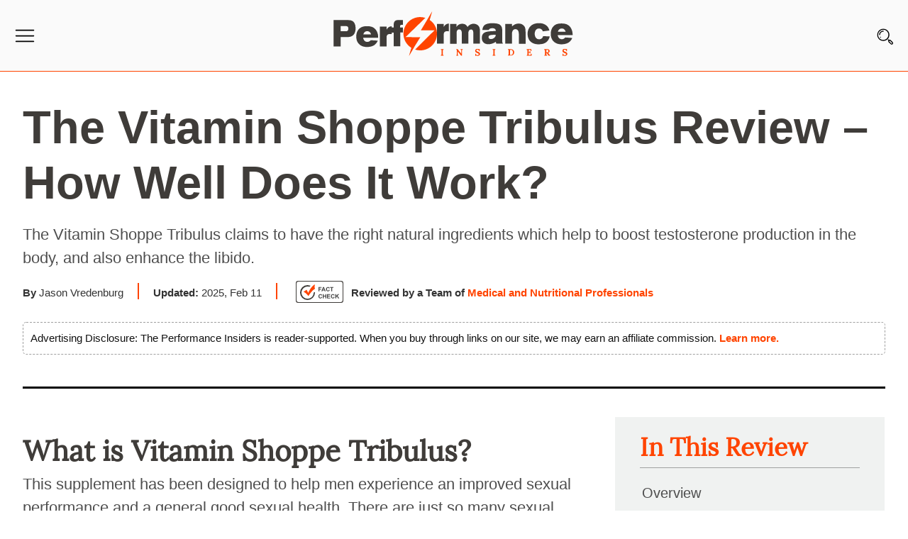

--- FILE ---
content_type: text/html; charset=UTF-8
request_url: https://www.performanceinsiders.com/tribulus-terrestris-extract-review.html
body_size: 42620
content:
<!DOCTYPE html>
<html lang="en-US">
<head>
<meta name="viewport" content="width=device-width,initial-scale=1.0">
<link rel="stylesheet" href="https://www.performanceinsiders.com/wp-content/themes/PI-20/stylenew.css"/>
<link rel="preload" href="https://www.performanceinsiders.com/wp-content/themes/PI-20/fonts/Lora-Regular.woff2" as="font" crossorigin="anonymous">
<script>(function(html){html.className = html.className.replace(/\bno-js\b/,'js')})(document.documentElement);</script>
<meta name='robots' content='index, follow, max-image-preview:large, max-snippet:-1, max-video-preview:-1' />

	<!-- This site is optimized with the Yoast SEO Premium plugin v19.3 (Yoast SEO v20.10) - https://yoast.com/wordpress/plugins/seo/ -->
	<title>The Vitamin Shoppe Tribulus Reviews - How Well Does It Work?</title>
	<meta name="description" content="The Vitamin Shoppe Tribulus claims to have the right natural ingredients which help to boost testosterone production in the body, and also enhance the libido." />
	<link rel="canonical" href="https://www.performanceinsiders.com/tribulus-terrestris-extract-review.html" />
	<meta property="og:locale" content="en_US" />
	<meta property="og:type" content="article" />
	<meta property="og:title" content="The Vitamin Shoppe Tribulus Review - How Well Does It Work?" />
	<meta property="og:description" content="The Vitamin Shoppe Tribulus claims to have the right natural ingredients which help to boost testosterone production in the body, and also enhance the libido." />
	<meta property="og:url" content="https://www.performanceinsiders.com/tribulus-terrestris-extract-review.html" />
	<meta property="og:site_name" content="Performanceinsiders.com" />
	<meta property="article:published_time" content="2018-05-17T05:23:55+00:00" />
	<meta property="article:modified_time" content="2025-02-11T12:52:10+00:00" />
	<meta property="og:image" content="https://www.performanceinsiders.com/wp-content/uploads/tribulus-terrestris-extract-review.jpg" />
	<meta name="author" content="Jason Vredenburg" />
	<meta name="twitter:card" content="summary_large_image" />
	<meta name="twitter:label1" content="Written by" />
	<meta name="twitter:data1" content="Jason Vredenburg" />
	<meta name="twitter:label2" content="Est. reading time" />
	<meta name="twitter:data2" content="5 minutes" />
	<script type="application/ld+json" class="yoast-schema-graph">{"@context":"https://schema.org","@graph":[{"@type":"WebPage","@id":"https://www.performanceinsiders.com/tribulus-terrestris-extract-review.html","url":"https://www.performanceinsiders.com/tribulus-terrestris-extract-review.html","name":"The Vitamin Shoppe Tribulus Reviews - How Well Does It Work?","isPartOf":{"@id":"https://www.performanceinsiders.com/#website"},"primaryImageOfPage":{"@id":"https://www.performanceinsiders.com/tribulus-terrestris-extract-review.html#primaryimage"},"image":{"@id":"https://www.performanceinsiders.com/tribulus-terrestris-extract-review.html#primaryimage"},"thumbnailUrl":"https://www.performanceinsiders.com/wp-content/uploads/tribulus-terrestris-extract-review.jpg","datePublished":"2018-05-17T05:23:55+00:00","dateModified":"2025-02-11T12:52:10+00:00","author":{"@id":"https://www.performanceinsiders.com/#/schema/person/f61d4da910467cc7a50487db2454c795"},"description":"The Vitamin Shoppe Tribulus claims to have the right natural ingredients which help to boost testosterone production in the body, and also enhance the libido.","breadcrumb":{"@id":"https://www.performanceinsiders.com/tribulus-terrestris-extract-review.html#breadcrumb"},"inLanguage":"en-US","potentialAction":[{"@type":"ReadAction","target":["https://www.performanceinsiders.com/tribulus-terrestris-extract-review.html"]}]},{"@type":"ImageObject","inLanguage":"en-US","@id":"https://www.performanceinsiders.com/tribulus-terrestris-extract-review.html#primaryimage","url":"https://www.performanceinsiders.com/wp-content/uploads/tribulus-terrestris-extract-review.jpg","contentUrl":"https://www.performanceinsiders.com/wp-content/uploads/tribulus-terrestris-extract-review.jpg","width":300,"height":300,"caption":"The Vitamin Shoppe Tribulus Review"},{"@type":"BreadcrumbList","@id":"https://www.performanceinsiders.com/tribulus-terrestris-extract-review.html#breadcrumb","itemListElement":[{"@type":"ListItem","position":1,"name":"Home","item":"https://www.performanceinsiders.com/"},{"@type":"ListItem","position":2,"name":"The Vitamin Shoppe Tribulus Review &#8211; How Well Does It Work?"}]},{"@type":"WebSite","@id":"https://www.performanceinsiders.com/#website","url":"https://www.performanceinsiders.com/","name":"Performanceinsiders.com","description":"","potentialAction":[{"@type":"SearchAction","target":{"@type":"EntryPoint","urlTemplate":"https://www.performanceinsiders.com/?s={search_term_string}"},"query-input":"required name=search_term_string"}],"inLanguage":"en-US"},{"@type":"Person","@id":"https://www.performanceinsiders.com/#/schema/person/f61d4da910467cc7a50487db2454c795","name":"Jason Vredenburg","description":"Jason Vredenburg is an independent health writer. A nutrition counselor at first, he has built a strong passion for health communications, exploring possibilities in the sector with a master’s degree in integrative health to cap up his interest. A stern contributor to wellness blogs, health articles, and newsletters, Jason has got a strong grip on web content management through consistent practice keeping taps with latest trends in web marketing, search engine optimization (SEO) and social media marketing. When not with pen and paper on health articles, he’s likely hanging out with Ingram Content Group, creating another inspiring blog for clients or giving life to a stale blog to attract readers. Follow him on LinkedIn.","sameAs":["https://www.linkedin.com/in/jason-vredenburg-471a53163/"],"url":"https://www.performanceinsiders.com/author/jason-vredenburg"}]}</script>
	<!-- / Yoast SEO Premium plugin. -->


<link rel='dns-prefetch' href='//fonts.googleapis.com' />
<link rel="alternate" type="application/rss+xml" title="Performanceinsiders.com &raquo; Feed" href="https://www.performanceinsiders.com/feed" />
<link rel="alternate" type="application/rss+xml" title="Performanceinsiders.com &raquo; Comments Feed" href="https://www.performanceinsiders.com/comments/feed" />
<link rel="alternate" type="application/rss+xml" title="Performanceinsiders.com &raquo; The Vitamin Shoppe Tribulus Review &#8211;  How Well Does It Work? Comments Feed" href="https://www.performanceinsiders.com/tribulus-terrestris-extract-review.html/feed" />
<script>
window._wpemojiSettings = {"baseUrl":"https:\/\/s.w.org\/images\/core\/emoji\/14.0.0\/72x72\/","ext":".png","svgUrl":"https:\/\/s.w.org\/images\/core\/emoji\/14.0.0\/svg\/","svgExt":".svg","source":{"concatemoji":"https:\/\/www.performanceinsiders.com\/wp-includes\/js\/wp-emoji-release.min.js"}};
/*! This file is auto-generated */
!function(e,a,t){var n,r,o,i=a.createElement("canvas"),p=i.getContext&&i.getContext("2d");function s(e,t){p.clearRect(0,0,i.width,i.height),p.fillText(e,0,0);e=i.toDataURL();return p.clearRect(0,0,i.width,i.height),p.fillText(t,0,0),e===i.toDataURL()}function c(e){var t=a.createElement("script");t.src=e,t.defer=t.type="text/javascript",a.getElementsByTagName("head")[0].appendChild(t)}for(o=Array("flag","emoji"),t.supports={everything:!0,everythingExceptFlag:!0},r=0;r<o.length;r++)t.supports[o[r]]=function(e){if(p&&p.fillText)switch(p.textBaseline="top",p.font="600 32px Arial",e){case"flag":return s("\ud83c\udff3\ufe0f\u200d\u26a7\ufe0f","\ud83c\udff3\ufe0f\u200b\u26a7\ufe0f")?!1:!s("\ud83c\uddfa\ud83c\uddf3","\ud83c\uddfa\u200b\ud83c\uddf3")&&!s("\ud83c\udff4\udb40\udc67\udb40\udc62\udb40\udc65\udb40\udc6e\udb40\udc67\udb40\udc7f","\ud83c\udff4\u200b\udb40\udc67\u200b\udb40\udc62\u200b\udb40\udc65\u200b\udb40\udc6e\u200b\udb40\udc67\u200b\udb40\udc7f");case"emoji":return!s("\ud83e\udef1\ud83c\udffb\u200d\ud83e\udef2\ud83c\udfff","\ud83e\udef1\ud83c\udffb\u200b\ud83e\udef2\ud83c\udfff")}return!1}(o[r]),t.supports.everything=t.supports.everything&&t.supports[o[r]],"flag"!==o[r]&&(t.supports.everythingExceptFlag=t.supports.everythingExceptFlag&&t.supports[o[r]]);t.supports.everythingExceptFlag=t.supports.everythingExceptFlag&&!t.supports.flag,t.DOMReady=!1,t.readyCallback=function(){t.DOMReady=!0},t.supports.everything||(n=function(){t.readyCallback()},a.addEventListener?(a.addEventListener("DOMContentLoaded",n,!1),e.addEventListener("load",n,!1)):(e.attachEvent("onload",n),a.attachEvent("onreadystatechange",function(){"complete"===a.readyState&&t.readyCallback()})),(e=t.source||{}).concatemoji?c(e.concatemoji):e.wpemoji&&e.twemoji&&(c(e.twemoji),c(e.wpemoji)))}(window,document,window._wpemojiSettings);
</script>
<style>
img.wp-smiley,
img.emoji {
	display: inline !important;
	border: none !important;
	box-shadow: none !important;
	height: 1em !important;
	width: 1em !important;
	margin: 0 0.07em !important;
	vertical-align: -0.1em !important;
	background: none !important;
	padding: 0 !important;
}
</style>
	<style id='global-styles-inline-css'>
body{--wp--preset--color--black: #000000;--wp--preset--color--cyan-bluish-gray: #abb8c3;--wp--preset--color--white: #ffffff;--wp--preset--color--pale-pink: #f78da7;--wp--preset--color--vivid-red: #cf2e2e;--wp--preset--color--luminous-vivid-orange: #ff6900;--wp--preset--color--luminous-vivid-amber: #fcb900;--wp--preset--color--light-green-cyan: #7bdcb5;--wp--preset--color--vivid-green-cyan: #00d084;--wp--preset--color--pale-cyan-blue: #8ed1fc;--wp--preset--color--vivid-cyan-blue: #0693e3;--wp--preset--color--vivid-purple: #9b51e0;--wp--preset--gradient--vivid-cyan-blue-to-vivid-purple: linear-gradient(135deg,rgba(6,147,227,1) 0%,rgb(155,81,224) 100%);--wp--preset--gradient--light-green-cyan-to-vivid-green-cyan: linear-gradient(135deg,rgb(122,220,180) 0%,rgb(0,208,130) 100%);--wp--preset--gradient--luminous-vivid-amber-to-luminous-vivid-orange: linear-gradient(135deg,rgba(252,185,0,1) 0%,rgba(255,105,0,1) 100%);--wp--preset--gradient--luminous-vivid-orange-to-vivid-red: linear-gradient(135deg,rgba(255,105,0,1) 0%,rgb(207,46,46) 100%);--wp--preset--gradient--very-light-gray-to-cyan-bluish-gray: linear-gradient(135deg,rgb(238,238,238) 0%,rgb(169,184,195) 100%);--wp--preset--gradient--cool-to-warm-spectrum: linear-gradient(135deg,rgb(74,234,220) 0%,rgb(151,120,209) 20%,rgb(207,42,186) 40%,rgb(238,44,130) 60%,rgb(251,105,98) 80%,rgb(254,248,76) 100%);--wp--preset--gradient--blush-light-purple: linear-gradient(135deg,rgb(255,206,236) 0%,rgb(152,150,240) 100%);--wp--preset--gradient--blush-bordeaux: linear-gradient(135deg,rgb(254,205,165) 0%,rgb(254,45,45) 50%,rgb(107,0,62) 100%);--wp--preset--gradient--luminous-dusk: linear-gradient(135deg,rgb(255,203,112) 0%,rgb(199,81,192) 50%,rgb(65,88,208) 100%);--wp--preset--gradient--pale-ocean: linear-gradient(135deg,rgb(255,245,203) 0%,rgb(182,227,212) 50%,rgb(51,167,181) 100%);--wp--preset--gradient--electric-grass: linear-gradient(135deg,rgb(202,248,128) 0%,rgb(113,206,126) 100%);--wp--preset--gradient--midnight: linear-gradient(135deg,rgb(2,3,129) 0%,rgb(40,116,252) 100%);--wp--preset--duotone--dark-grayscale: url('#wp-duotone-dark-grayscale');--wp--preset--duotone--grayscale: url('#wp-duotone-grayscale');--wp--preset--duotone--purple-yellow: url('#wp-duotone-purple-yellow');--wp--preset--duotone--blue-red: url('#wp-duotone-blue-red');--wp--preset--duotone--midnight: url('#wp-duotone-midnight');--wp--preset--duotone--magenta-yellow: url('#wp-duotone-magenta-yellow');--wp--preset--duotone--purple-green: url('#wp-duotone-purple-green');--wp--preset--duotone--blue-orange: url('#wp-duotone-blue-orange');--wp--preset--font-size--small: 13px;--wp--preset--font-size--medium: 20px;--wp--preset--font-size--large: 36px;--wp--preset--font-size--x-large: 42px;--wp--preset--spacing--20: 0.44rem;--wp--preset--spacing--30: 0.67rem;--wp--preset--spacing--40: 1rem;--wp--preset--spacing--50: 1.5rem;--wp--preset--spacing--60: 2.25rem;--wp--preset--spacing--70: 3.38rem;--wp--preset--spacing--80: 5.06rem;--wp--preset--shadow--natural: 6px 6px 9px rgba(0, 0, 0, 0.2);--wp--preset--shadow--deep: 12px 12px 50px rgba(0, 0, 0, 0.4);--wp--preset--shadow--sharp: 6px 6px 0px rgba(0, 0, 0, 0.2);--wp--preset--shadow--outlined: 6px 6px 0px -3px rgba(255, 255, 255, 1), 6px 6px rgba(0, 0, 0, 1);--wp--preset--shadow--crisp: 6px 6px 0px rgba(0, 0, 0, 1);}:where(.is-layout-flex){gap: 0.5em;}body .is-layout-flow > .alignleft{float: left;margin-inline-start: 0;margin-inline-end: 2em;}body .is-layout-flow > .alignright{float: right;margin-inline-start: 2em;margin-inline-end: 0;}body .is-layout-flow > .aligncenter{margin-left: auto !important;margin-right: auto !important;}body .is-layout-constrained > .alignleft{float: left;margin-inline-start: 0;margin-inline-end: 2em;}body .is-layout-constrained > .alignright{float: right;margin-inline-start: 2em;margin-inline-end: 0;}body .is-layout-constrained > .aligncenter{margin-left: auto !important;margin-right: auto !important;}body .is-layout-constrained > :where(:not(.alignleft):not(.alignright):not(.alignfull)){max-width: var(--wp--style--global--content-size);margin-left: auto !important;margin-right: auto !important;}body .is-layout-constrained > .alignwide{max-width: var(--wp--style--global--wide-size);}body .is-layout-flex{display: flex;}body .is-layout-flex{flex-wrap: wrap;align-items: center;}body .is-layout-flex > *{margin: 0;}:where(.wp-block-columns.is-layout-flex){gap: 2em;}.has-black-color{color: var(--wp--preset--color--black) !important;}.has-cyan-bluish-gray-color{color: var(--wp--preset--color--cyan-bluish-gray) !important;}.has-white-color{color: var(--wp--preset--color--white) !important;}.has-pale-pink-color{color: var(--wp--preset--color--pale-pink) !important;}.has-vivid-red-color{color: var(--wp--preset--color--vivid-red) !important;}.has-luminous-vivid-orange-color{color: var(--wp--preset--color--luminous-vivid-orange) !important;}.has-luminous-vivid-amber-color{color: var(--wp--preset--color--luminous-vivid-amber) !important;}.has-light-green-cyan-color{color: var(--wp--preset--color--light-green-cyan) !important;}.has-vivid-green-cyan-color{color: var(--wp--preset--color--vivid-green-cyan) !important;}.has-pale-cyan-blue-color{color: var(--wp--preset--color--pale-cyan-blue) !important;}.has-vivid-cyan-blue-color{color: var(--wp--preset--color--vivid-cyan-blue) !important;}.has-vivid-purple-color{color: var(--wp--preset--color--vivid-purple) !important;}.has-black-background-color{background-color: var(--wp--preset--color--black) !important;}.has-cyan-bluish-gray-background-color{background-color: var(--wp--preset--color--cyan-bluish-gray) !important;}.has-white-background-color{background-color: var(--wp--preset--color--white) !important;}.has-pale-pink-background-color{background-color: var(--wp--preset--color--pale-pink) !important;}.has-vivid-red-background-color{background-color: var(--wp--preset--color--vivid-red) !important;}.has-luminous-vivid-orange-background-color{background-color: var(--wp--preset--color--luminous-vivid-orange) !important;}.has-luminous-vivid-amber-background-color{background-color: var(--wp--preset--color--luminous-vivid-amber) !important;}.has-light-green-cyan-background-color{background-color: var(--wp--preset--color--light-green-cyan) !important;}.has-vivid-green-cyan-background-color{background-color: var(--wp--preset--color--vivid-green-cyan) !important;}.has-pale-cyan-blue-background-color{background-color: var(--wp--preset--color--pale-cyan-blue) !important;}.has-vivid-cyan-blue-background-color{background-color: var(--wp--preset--color--vivid-cyan-blue) !important;}.has-vivid-purple-background-color{background-color: var(--wp--preset--color--vivid-purple) !important;}.has-black-border-color{border-color: var(--wp--preset--color--black) !important;}.has-cyan-bluish-gray-border-color{border-color: var(--wp--preset--color--cyan-bluish-gray) !important;}.has-white-border-color{border-color: var(--wp--preset--color--white) !important;}.has-pale-pink-border-color{border-color: var(--wp--preset--color--pale-pink) !important;}.has-vivid-red-border-color{border-color: var(--wp--preset--color--vivid-red) !important;}.has-luminous-vivid-orange-border-color{border-color: var(--wp--preset--color--luminous-vivid-orange) !important;}.has-luminous-vivid-amber-border-color{border-color: var(--wp--preset--color--luminous-vivid-amber) !important;}.has-light-green-cyan-border-color{border-color: var(--wp--preset--color--light-green-cyan) !important;}.has-vivid-green-cyan-border-color{border-color: var(--wp--preset--color--vivid-green-cyan) !important;}.has-pale-cyan-blue-border-color{border-color: var(--wp--preset--color--pale-cyan-blue) !important;}.has-vivid-cyan-blue-border-color{border-color: var(--wp--preset--color--vivid-cyan-blue) !important;}.has-vivid-purple-border-color{border-color: var(--wp--preset--color--vivid-purple) !important;}.has-vivid-cyan-blue-to-vivid-purple-gradient-background{background: var(--wp--preset--gradient--vivid-cyan-blue-to-vivid-purple) !important;}.has-light-green-cyan-to-vivid-green-cyan-gradient-background{background: var(--wp--preset--gradient--light-green-cyan-to-vivid-green-cyan) !important;}.has-luminous-vivid-amber-to-luminous-vivid-orange-gradient-background{background: var(--wp--preset--gradient--luminous-vivid-amber-to-luminous-vivid-orange) !important;}.has-luminous-vivid-orange-to-vivid-red-gradient-background{background: var(--wp--preset--gradient--luminous-vivid-orange-to-vivid-red) !important;}.has-very-light-gray-to-cyan-bluish-gray-gradient-background{background: var(--wp--preset--gradient--very-light-gray-to-cyan-bluish-gray) !important;}.has-cool-to-warm-spectrum-gradient-background{background: var(--wp--preset--gradient--cool-to-warm-spectrum) !important;}.has-blush-light-purple-gradient-background{background: var(--wp--preset--gradient--blush-light-purple) !important;}.has-blush-bordeaux-gradient-background{background: var(--wp--preset--gradient--blush-bordeaux) !important;}.has-luminous-dusk-gradient-background{background: var(--wp--preset--gradient--luminous-dusk) !important;}.has-pale-ocean-gradient-background{background: var(--wp--preset--gradient--pale-ocean) !important;}.has-electric-grass-gradient-background{background: var(--wp--preset--gradient--electric-grass) !important;}.has-midnight-gradient-background{background: var(--wp--preset--gradient--midnight) !important;}.has-small-font-size{font-size: var(--wp--preset--font-size--small) !important;}.has-medium-font-size{font-size: var(--wp--preset--font-size--medium) !important;}.has-large-font-size{font-size: var(--wp--preset--font-size--large) !important;}.has-x-large-font-size{font-size: var(--wp--preset--font-size--x-large) !important;}
.wp-block-navigation a:where(:not(.wp-element-button)){color: inherit;}
:where(.wp-block-columns.is-layout-flex){gap: 2em;}
.wp-block-pullquote{font-size: 1.5em;line-height: 1.6;}
</style>
<script src='https://www.performanceinsiders.com/wp-content/themes/PI-20/js/jquery.min.js' id='jquery-js'></script>
<script src='https://www.performanceinsiders.com/wp-content/plugins/ultimate-reviewer/public/scripts/bootstrap-rating.min.js' id='bootstrap-rating-js'></script>
<!--[if lt IE 9]>
<script src='https://www.performanceinsiders.com/wp-content/themes/PI-20/assets/js/html5.js' id='html5-js'></script>
<![endif]-->
<link rel="https://api.w.org/" href="https://www.performanceinsiders.com/wp-json/" /><link rel="alternate" type="application/json" href="https://www.performanceinsiders.com/wp-json/wp/v2/posts/48277" /><link rel="EditURI" type="application/rsd+xml" title="RSD" href="https://www.performanceinsiders.com/xmlrpc.php?rsd" />
<link rel="wlwmanifest" type="application/wlwmanifest+xml" href="https://www.performanceinsiders.com/wp-includes/wlwmanifest.xml" />
<meta name="generator" content="WordPress 6.2.8" />
<link rel='shortlink' href='https://www.performanceinsiders.com/?p=48277' />
<link rel="alternate" type="application/json+oembed" href="https://www.performanceinsiders.com/wp-json/oembed/1.0/embed?url=https%3A%2F%2Fwww.performanceinsiders.com%2Ftribulus-terrestris-extract-review.html" />
<link rel="alternate" type="text/xml+oembed" href="https://www.performanceinsiders.com/wp-json/oembed/1.0/embed?url=https%3A%2F%2Fwww.performanceinsiders.com%2Ftribulus-terrestris-extract-review.html&#038;format=xml" />
          <style>
          .has-post-thumbnail img.wp-post-image, 
          .attachment-twentyseventeen-featured-image.wp-post-image { display: none !important; }          
          </style><link rel="preload" as="image" href=""/><link rel="icon" href="https://www.performanceinsiders.com/wp-content/uploads/favicon.png" sizes="32x32" />
<link rel="icon" href="https://www.performanceinsiders.com/wp-content/uploads/favicon.png" sizes="192x192" />
<link rel="apple-touch-icon" href="https://www.performanceinsiders.com/wp-content/uploads/favicon.png" />
<meta name="msapplication-TileImage" content="https://www.performanceinsiders.com/wp-content/uploads/favicon.png" />

<meta name="pinterest-rich-pin" content="false" />
<link rel="icon" type="image/x-icon" href="https://www.performanceinsiders.com/wp-content/themes/PI-20/images/favicon.ico" />
<link rel="apple-touch-icon" href="https://www.performanceinsiders.com/wp-content/themes/PI-20/images/apple-touch-icon.png">
<!-- Bing Code -->
<meta name="msvalidate.01" content="28885B6AF949AEF80B150B595D2127D8" />
<!-- google Code -->
<meta name="google-site-verification" content="MtT-L25kGMrrh1jyRKqql_RefcUcD47gX9y0GXbtcgg" />
<meta name="google-site-verification" content="_QzjEDcvD3bIosvp15-DlaQ1r6PNJaMM-f_6dvNYhaY" />
<meta name="msvalidate.01" content="4F33FEB135D928208D1F465DDEB4BDCE" />
<meta name='domain-validator' content='94396f1ab03e977732f61a4ae8e66cc3'/>
<meta name="verification" content="5bb1cd18486bc3320f563d4f89c664a6" />

<!-- Google Tag Manager -->
<script>(function(w,d,s,l,i){w[l]=w[l]||[];w[l].push({'gtm.start':
new Date().getTime(),event:'gtm.js'});var f=d.getElementsByTagName(s)[0],
j=d.createElement(s),dl=l!='dataLayer'?'&l='+l:'';j.async=true;j.src=
'https://www.googletagmanager.com/gtm.js?id='+i+dl;f.parentNode.insertBefore(j,f);
})(window,document,'script','dataLayer','GTM-V4K7');</script>
<!-- End Google Tag Manager -->






</head>
<body class="post-template-default single single-post postid-48277 single-format-standard gpur-other-theme group-blog has-header-image has-sidebar colors-light">
<!-- Google Tag Manager (noscript) -->
<noscript><iframe src="https://www.googletagmanager.com/ns.html?id=GTM-V4K7"
height="0" width="0" style="display:none;visibility:hidden"></iframe></noscript>
<!-- End Google Tag Manager (noscript) -->


<script async>
  var imageUrls = [
       "https://www.performanceinsiders.com/wp-content/themes/PI-20/banner-img/peakerect-male-virility.webp"
     , "https://www.performanceinsiders.com/wp-content/themes/PI-20/banner-img/peakerect-male-virility.webp"
     , "https://www.performanceinsiders.com/wp-content/themes/PI-20/banner-img/peakerect-male-virility.webp"
     , "https://www.performanceinsiders.com/wp-content/themes/PI-20/banner-img/peakerect-male-virility.webp"
     
  ];
 var imageLinks = [
       "https://www.peakerect.com/?utm_source=PI&utm_medium=referral&utm_term=peakerect&utm_content=PI-ad-desk-banner"
      , "https://www.peakerect.com/?utm_source=PI&utm_medium=referral&utm_term=peakerect&utm_content=PI-ad-desk-banner"
      , "https://www.peakerect.com/?utm_source=PI&utm_medium=referral&utm_term=peakerect&utm_content=PI-ad-desk-banner"
      , "https://www.peakerect.com/?utm_source=PI&utm_medium=referral&utm_term=peakerect&utm_content=PI-ad-desk-banner"
                 
  ];

  function getImageHtmlCodeMaleEnhancement() {
    var dataIndex = Math.floor(Math.random() * imageUrls.length);
    var img = '<a href=\"' + imageLinks[dataIndex] + '"><img class="lazyload" width="400" height="400" data-src="';        
    img += imageUrls[dataIndex];
    img += '\" alt=\"Male-Enhancement\"/></a>';
    return img;
  }
</script>





<div id="mySidebar" class="navpanel" style="width: 0px;">
  <a href="javascript:void(0)" class="closebtn" onclick="closeNav()">&times;</a>
<div class="panel-search">

<form role="search" method="get" class="search-form" action="https://www.performanceinsiders.com/">
	<label for="search-form-697e9a78324ca">
		<span class="screen-reader-text">Search for:</span>
	</label>
	<input type="search" id="search-form-697e9a78324ca" class="search-field" placeholder="Search&hellip;" value="" name="s" />
<input type="submit" class="search-submit" value="Search" />
</form>
</div>
<ul>
<li><a title="Subscribe" href="#subscribbox" onclick="closeNav()"><span>Subscribe</a></li>

<li class="droplist"><a title="Wellness" href="https://www.performanceinsiders.com/wellness">Wellness</a><span class="dropdown-btn"><i class="fa fa-caret-down"></i></span>
<ul class="dropdown-container">
<li><a title="Sexual Health" href="https://www.performanceinsiders.com/sexual-health">Sexual Health</a></li>
<li><a title="Nutrition" href="https://www.performanceinsiders.com/nutrition">Nutrition</a></li>
<li><a title="Fitness" href="https://www.performanceinsiders.com/fitness">Fitness</a></li>
<li><a title="Sex & Relationships" href="https://www.performanceinsiders.com/sex-relationships">Sex & Relationships</a></li>
<li><a title="Ask the Experts" href="https://www.performanceinsiders.com/ask-the-experts">Ask the Experts</a></li>
</ul>
</li>
<li><a title="Conditions A-Z" href="https://www.performanceinsiders.com/mens-health-a-z-conditions"><span>Conditions A-Z</a></li>
<li><a title="Brands" href="https://www.performanceinsiders.com/brands"><span>Brands</a></li>


<li class="droplist"><a title="Product Spotlight" href="https://www.performanceinsiders.com/product-spotlight" class="">Product Spotlight</a><span class="dropdown-btn"><i class="fa fa-caret-down"></i></span>
<ul class="dropdown-container">
<li class="droplist sub"><a href="https://www.performanceinsiders.com/mens-health-supplements" class="">Men's Health Supplements</a><span class="dropdown-btn"><i class="fa fa-caret-down"></i></span>
<ul class="dropdown-container" >
<li><a title="Testosterone Boosters" href="https://www.performanceinsiders.com/testosterone-boosters">Testosterone Boosters</a></li>
<li><a title="Prostate Supplements" href="https://www.performanceinsiders.com/prostate-reviews">Prostate Supplements</a></li>
<li><a title="Sexual Supplements" href="https://www.performanceinsiders.com/sexual-supplements">Sexual Supplements</a></li>
<li><a title="Sexual Enhancers" href="https://www.performanceinsiders.com/sexual-enhancers">Sexual Enhancers</a></li>
<li><a title="Vitamins & Supplements" href="https://www.performanceinsiders.com/vitamins-supplements">Vitamins & Supplements</a></li>
<li><a title="Penis Enlargement Devices" href="https://www.performanceinsiders.com/penis-enlargement-devices">Penis Enlargement Devices</a></li>
</ul>
</li>
</ul>
</li>

<li class="droplist"><a title="About Us" href="https://www.performanceinsiders.com/about-us.html" class="">About Us</a><span class="dropdown-btn"><i class="fa fa-caret-down"></i></span>
<ul class="dropdown-container">
<li><a title="Contact Us" href="https://www.performanceinsiders.com/contact-us.html">Contact Us</a></li>
<li><a title="Review Process" href="https://www.performanceinsiders.com/review-process">Review Process</a></li>
<li><a title="Medical Expert Board" href="https://www.performanceinsiders.com/medical-expert-board">Medical Expert Board</a></li>
<li><a title="Terms of Use" href="https://www.performanceinsiders.com/terms-of-use.html">Terms of Use</a></li>
<li><a title="Privacy Policy" href="https://www.performanceinsiders.com/privacy-policy.html">Privacy Policy</a></li>
</ul>
</li>
</ul>

</div>

<header id="masthead" class="site-header">
    <div class="mainhd">
<div class="menu">
<span class="openbtn" onclick="openNav()" aria-label="Menu">
<img class="lazyload" height="28" width="30" src="https://www.performanceinsiders.com/wp-content/themes/PI-20/images/pi-menu.svg" alt="Performanceinsiders Menu" /></span>

</div>

<div class="logo"><a href="https://www.performanceinsiders.com/" rel="home"><img  class="lazyload" width="350" height="70" src="https://www.performanceinsiders.com/wp-content/themes/PI-20/images/pi-logo.svg" alt="Performanceinsiders"/></a></div> 

<div class="search">
<span><i id="searchIcon"></i></span>
</div><div class="clear"></div>
</div>
<div class="searchbox" style="display:none;">
<div class="searchtop"><span id="searchclose">X</span></div>
<form role="search" method="get" class="search-form" action="https://www.performanceinsiders.com/">
	<label for="">
		<span class="screen-reader-text">Search for:</span>
	</label>
	<input type="search" id="" class="search-field" value="" name="s" placeholder="What are you looking for?" />
	<input type="submit" class="search-submit" value="Search" />
</form>
<div class="clear"></div>
</div>
   </header><!-- #masthead -->
<div class="clear"></div>


<section class="content-areas rempad">
<div class="site-content-contain">
<div class="wrap1">
	<div id="primary" class="content-area fullwidth">
   <main id="main" class="site-main" role="main">
   
		
<article id="post-48277" class="post-48277 post type-post status-publish format-standard hentry category-product-spotlight">
<!-- Fact Checked HTML Start -->
 <div class="contenr factch">
<div id="factpopup" class="chkpopup" style="display:none;"><span class="cancel" onclick="chkcloses();">X</span> 
<div class="wrapper1"><!--wrapper1-->
<p>This Performance Insiders content has been reviewed, as well as checked for facts, so as to guarantee the best possible accuracy.</p>

<p>We follow a strict editorial policy, especially related to the sources we use. Our articles are resourced from reputable online pages, with research drawn from academic institutions and peer-reviewed studies. You can click on the numbers in the parentheses (1, 2, etc.) and check out those references.</p>

<p>The feedback form on this page can be used to report content that is not accurate, up-to-date or questionable in any manner.</p>

<p>We do NOT intend for the information presented through our articles to replace the medical relationship with a qualified physician, nor does it represent specialized advice.</p>

<div class="clear"></div>
</div>
</div>
<div class="clear"></div>
<div id="cover2"></div>
</div>
<div class="clear"></div>

<div class="clear"></div>
<header class="entry-header">
		<h1 class="entry-title" id="editorial">The Vitamin Shoppe Tribulus Review &#8211;  How Well Does It Work?</h1>			</header><!-- .entry-header -->
<div class="Title-content">The Vitamin Shoppe Tribulus claims to have the right natural ingredients which help to boost testosterone production in the body, and also enhance the libido.</div>
<div class="comp byline full">
<div class="byline-details-full">
<span class="updatebox">
<span class="author-left"><strong>By </strong>Jason Vredenburg </span><span class="update-txt"><strong>Updated:</strong> 2025, Feb 11	
	<div class="reviewbox"></div></span>
</span>
<span class="reviewer-txt"><a class="checktit" onclick="factpopup();" href="javascript:void(0);"><img width="69" height="33" src="https://www.performanceinsiders.com/wp-content/themes/PI-20/images/fact-check-icon.svg"alt="Fact Check" /></a>
<span class="revi-txt"><strong>Reviewed by a Team of</strong> <a class="authlink" href="https://www.performanceinsiders.com/about-us.html">Medical and Nutritional Professionals</a></span>
</span>
</div><div class="clear"></div>
</div><div class="clear"></div>
<span class="discltxt">Advertising Disclosure:</strong> The Performance Insiders is reader-supported. When you buy through links on our site, we may earn an affiliate commission. <a href="https://www.performanceinsiders.com/disclosure-statement.html" aria-label="Advertising Disclosure">Learn more.</a>
</span>
<div class="clear"></div>




<div class="clear"></div>
	
	<div class="entry-content">
		<div id="sticky-anchor"></div>
<div class="flright">
<div id="stickysidebar" class="sidebar-right">
<h2>In This Review</h2>
<ul>
<li><a href="#what">Overview</a></li>
<li><a href="#brand">Brand Highlights</a></li>
<li><a href="#specs">Specification</a></li>
<li><a href="#pros">Pros and Cons</a></li>
<li><a href="#rate">Rating</a></li>
<li><a href="#claims">Claims &amp; Features</a></li>
<li><a href="#ingredients">Ingredients</a></li>
<li><a href="#faq">FAQ&#8217;s</a></li>
<li><a href="#evidence">Researched &amp; Rated</a></li>
<li><a href="#conclusion">Conclusion</a></li>
</ul>
<div class="clear"></div>
</div>
</div>
<div class="contwrap holder">
<h2 id="what">What is Vitamin Shoppe Tribulus?</h2>
<p>This supplement has been designed to help men experience an improved sexual performance and a general good sexual health. There are just so many sexual health benefits that this supplement is said to bring about.</p>
<p>Some of those benefits include supporting healthy testosterone levels, boosting energy &amp; endurance, and enhancing sex drive. You do not need to worry about suffering from any side effects from using this supplement as it is formulated from natural ingredients.</p>
<p>The natural ingredients are said to be safe and healthy and therefore there is no chance of them causing you any harm.</p>
<div class="pro-rte-box">
<div class="rte-pro-left">
<div><img class="lazyload" alt="Tribulus Terrestris Extract" width="300" height="300" data-src="https://www.performanceinsiders.com/wp-content/uploads/tribulus-terrestris-extract-review.jpg"></div>
<div class="editortxt">Editor&#8217;s Rating</div>
<div class="rtebox"><div class="post-ratings" data-post="48277">

<div class="rtscore">
<div class="post-rate">
<span class="numval"> <span class="numricvalue review">
<span>
4</span> / <span> 5.0
</span>
</span></span>

<div class="rating" data-post="48277" data-rating="4" data-readonly="1"><ul class="ratelist"><li class="ratelistli"></li></ul></div>
<div class="clear"></div>
</div>


  </div>



<div class="author-rev"><span>Tribulus Terrestris Extract Reviewer Rating</span></div>
</div></div>
</div>
<div class="rte-pro-right">
<h3 id="brand">Brand Highlights</h3>
<ul>
<li>This is manufactured by Vitamin Shoppe a company.</li>
<li>Made with safe and natural ingredients.</li>
<li>Tribulus Terrestris Extract is made for men.</li>
<li>The product supports healthy sperm count, quality &amp; motility.</li>
</ul>
<p><a class="btn-review" href="https://amzn.to/3Eq7TK1" target="_blank" rel="nofollow noopener noreferrer">Buy on Amazon</a><a class="btn-review" href="https://goto.walmart.com/c/2077588/565706/9383?veh=aff&amp;sourceid=imp_000011112222333344&amp;u=https%3A%2F%2Fwww.walmart.com%2Fip%2FThe-Vitamin-Shoppe-Tribulus-625-MG-300-Capsules%2F115633915" target="_blank" rel="nofollow noopener noreferrer">Buy on Walmart</a><span class="smltxt"><sup>*</sup>All the prices mentioned on their websites are subject to change.</span></p>
</div>
<div class="clear"></div>
</div>
<h2 id="specs">Specs</h2>
<div class="specsbox">
<ul>
<li><span class="spec-title">Form:</span><span class="spec-desc"> Capsule</span></li>
<li><span class="spec-title">Brand:</span><span class="spec-desc"> Tribulus Terrestris Extract</span></li>
<li><span class="spec-title">Benefits:</span><span class="spec-desc large"> Boost Testosterone &amp; Energy Levels, Increase Stamina, Promotes Lean Muscle for Men with Low T Levels.</span></li>
<li><span class="spec-title">Ingredients:</span><span class="spec-desc large">Tribulus Terrestris, Microcrystalline Cellulose, Gelatin, Magnesium Stearate.</span></li>
<li><span class="spec-title">Cost</span><span class="spec-desc"> 1 Month Supply For $17.99 only</span></li>
<li><span class="spec-title">Dosage</span><span class="spec-desc "> Daily only 1 capsule.</span></li>
</ul>
<div class="clear"></div>
</div>
<h2 id="pros">Pros and Cons of Tribulus Terrestris Extract</h2>
<div class="grid-pros-cons">
<div class="boxpros">
<h2>Pros</h2>
<ul>
<li>It may increase sexual desire.</li>
<li>It could promote energy levels and faster muscle growth.</li>
<li>It might enhance endurance levels in users.</li>
<li>It may boost confidence in users.</li>
</ul>
</div>
<div class="boxcons">
<h2 id="cons">Cons</h2>
<ul>
<li>There is no clinical test shown to help back its claims.</li>
<li>It is only being sold online, therefore, you may not get it from your local supplements store.</li>
<li>Some of its claims seem far-fetched.</li>
</ul>
</div>
</div>
<div class="clear"></div>
<h2 id="rate">How Does Tribulus Terrestris Extract Rate?</h2>
<h3>Overall Rating: 3.6</h3>
<div class="responsive-tbl">
<table>
<tbody>
<tr>
<th>Key Points</th>
<th>Rating</th>
</tr>
<tr>
<td>Manufacturer</td>
<td>3.6</td>
</tr>
<tr>
<td>Safety</td>
<td>3.5</td>
</tr>
<tr>
<td>Customer Reviews</td>
<td>3.7</td>
</tr>
<tr>
<td>Money-Back Guarantee</td>
<td>3.7</td>
</tr>
</tbody>
</table>
</div>
<hr>
<h2 id="claims">The Vitamin Shoppe Tribulus Claims &amp; Features &#8211; What You Need To Know?</h2>
<p>The manufacturer of the supplement is called The Vitamin Shoppe a company that is based in the USA. There are just so many claims that the manufacturer gives about the supplement.</p><div class="postwidthbig mobbanner" id="male-1"><p class="addtitle">Advertisement</p><script>
document.getElementById("male-1").insertAdjacentHTML("beforeend", getImageHtmlCodeMaleEnhancement());
</script><p class="addtitle">*All individuals are unique. Your results can and will vary.</p></div>
<p>The supplement claims to helps boost testosterone levels in the body. Naturally, as men age, they tend to start to experience the reduced production of testosterone.</p>
<p>When there is reduced testosterone production in the body affected men will experience reduced energy &amp; stamina, reduced sex drive, reduced libido etc. This supplement claims to have the right natural ingredients which support a healthy production of the hormone in the body.</p>
<p>According to the manufacturer, you will be able to experience more energy, enhanced sex drive, boosted libido, and endurance.</p>
<p>It is good that the manufacturers have provided contact address on their official website page so that should you experience any issues you can get in touch with them. Unfortunately, there are no clinical trials which have been shown by this company to help back its claims.</p>
<h2 id="ingredients">What are the Ingredients of Vitamin Shoppe Tribulus?</h2>
<h3 class="hightlight">Tribulus Terrestris</h3>
<p>– This is the major ingredient which has been used in this supplement and it is known a <a href="https://www.performanceinsiders.com/best-testosterone-boosters.html">natural testosterone booster</a>. Here in this supplement, it has been used to help boost testosterone, enhance energy &amp; stamina production. <a href="#References"><sup>[1]</sup></a></p>
<h3 class="hightlight">Microcrystalline Cellulose</h3>
<p>&#8211; This basically is not a natural ingredient but an artificial ingredient that most drug manufacturers like to use as a connective agent to prescription medications. It is usually used in supplements as an additive to bring about the overall well-being of users who are interested in improving their fitness levels and also their overall good health. <a href="#References"><sup>[2]</sup></a></p><div class="postwidthbig mobbanner" id="male-2"><p class="addtitle">Advertisement</p><script>
  document.getElementById("male-2").insertAdjacentHTML("beforeend", getImageHtmlCodeMaleEnhancement());
</script><p class="addtitle">*All individuals are unique. Your results can and will vary.</p></div>
<h3 class="hightlight">Gelatin</h3>
<p>– This is one ingredient that is usually derived from collagen a substance that is gotten from animals. It is found in animal bones and it is said to have numerous health benefits in the body reason why you will find it used in many health products. Here in this supplement it has been used to help improve mood, boost cognitive function, enhance sleep quality and also to bring about an overall good health of the user. <a href="#References"><sup>[3]</sup></a></p>
<h3 class="hightlight">Magnesium Stearate</h3>
<p>– This is an ingredient which is most commonly used in the formation of tablets due to its property of preventing any sticking of ingredients to the mechanical equipments used during the manufacturing process. It, however, offers a small amount of magnesium which is an important mineral in the body with many proven health benefits there. <a href="#References"><sup>[4]</sup></a></p>
<h2 id="faq">FAQ&#8217;s</h2>
<div class="faqwrap">
<h3><strong>Q:</strong> Is this The Vitamin Shoppe Tribulus Supplement is safe</h3>
<div class="faq-answ">
Yes, this supplement is safe but it is recommended to take health care, a professional consultant.</div>
<h3><strong>Q:</strong> How Should You Take The Vitamin Shoppe Tribulus?</h3>
<div class="faq-answ">
There is no information given about the dosage but you should be able to get this from the product label.</div>
<h3><strong>Q:</strong> What are The Possible Side Effects of The Vitamin Shoppe Tribulus?</h3>
<div class="faq-answ">
The Vitamin Shoppe Tribulus has no side effects. The product claims that the ingredients used to formulate it are natural and safe. This ensures that the product is safe for use by the user.</div>
<h3><strong>Q:</strong> How Much Does The Vitamin Shoppe Tribulus Cost?</h3>
<div class="faq-answ">
The cost of the supplement on the official website is $34.99 which is very moderate for the greater part of the clients.</div>
<h3><strong>Q:</strong> Does The Vitamin Shoppe Tribulus Provide Refund Policy?</h3>
<div class="faq-answ">
There is no money-back guarantee but you can also return or cancel your order if you buy from another e-commerce website.</div>
<p><strong>Also Check</strong> &#8211; <a href="https://www.performanceinsiders.com/onrush-rx-review.html">OnRUSH RX Review</a></p>
<div class="pro-rte-box evidence">
<h2 id="evidence">How We Researched &amp; Rated?</h2>
<p>Here is our score, based on scientific evidence, of how likely Tribulus Terrestris Extract will be effective for its claimed benefits:</p>
<ul>
<li><span class="evidence-left">Increase Natural Testosterone*</span><span class="evidence-right">3.5/<span class="sml">5</span></span></li>
<li><span class="evidence-left">Long-lasting Erections*</span><span class="evidence-right">3.6/<span class="sml">5</span></span></li>
<li><span class="evidence-left">Stronger and Bigger Erections*</span><span class="evidence-right">3.3/<span class="sml">5</span></span></li>
<li><span class="evidence-left">Increase Sperm Volume*</span><span class="evidence-right">3.2/<span class="sml">5</span></span></li>
</ul>
<p>We used the insights from our research and testing to assign a star rating from one to five (five being the best; one being the worst) to this product.</p>
</div>
<h2 id="conclusion">Bottom line</h2>
<p>The Vitamin Shoppe Tribulus is a <a href="https://www.performanceinsiders.com/best-male-enhancement-supplements.html">male sexual enhancement supplement</a> that gives users many promises.</p>
<p>It claims to have the right natural ingredients which help to boost testosterone production in the body, enhance libido, and provide energy and stamina. However, there are many better options available in the market. Explore such products before making the final decision of buying this product.</p>
</div>
</div>
</p>		
		
		 <div class="chartpages">  
						
	
<p class="brigecont">With countless male enhancement supplements available on the market today it seems impossible to find "the right one." Sexual performance declines naturally as men age, which may contribute to feelings of inadequacy or embarrassment. Male enhancement supplements should be based on four key factors: active ingredients, ability to support sexual stamina, enhance arousal, improved* sexual desire and backed by clinical studies.</p>

<p class="findp">Below you'll find some of the most effective male enhancement supplements on the market today, in our opinion.</p>

<div class="graybox-chart stickypopupmale">
<img data-src="https://www.performanceinsiders.com/wp-content/themes/PI-20/chartpages/images/star-rating.svg" class="lazyload" width="803" height="80" alt="Rating Table"/>
</div>
<h3 class="charthead">Our Top Male Enhancement Supplements</h3>
<div class="chartwrap">
<div class="chartprobox">
<div class="chart-col-4">
<div class="overall-grade">
<span class="ranktxt">#1</span>
<div class="pro-col">
<h3>Peakerect</h3>
<img width="300" height="300" class="lazyload" data-src="https://www.performanceinsiders.com/wp-content/uploads/peakerect.webp" alt="Peakerect" />
<span class="editortxt">Overall rating <span>4.9/5</span></span>
<img width="142" height="20" src="https://www.performanceinsiders.com/wp-content/themes/PI-20/chartpages/images/rating-icon5.svg" alt="Overall rating" />
<a href="https://www.peakerect.com/?utm_source=PI&utm_medium=referral&utm_term=peakerect&utm_content=PI-ChartPage" class="readreview"><span>Read Full Review</span></a>
</div>
</div>
</div>
<div class="chart-col-8">
<div class="review-col">
<div class="review-factors">
<div class="rating-box">
<ul>
<li>Boosts Sexual Stamina and Performance<span class="pullright"><img width="142" height="20" class="lazyload" data-src="https://www.performanceinsiders.com/wp-content/themes/PI-20/chartpages/images/rating-icon5.svg" alt="Rating 5" /></span></li>
<li>Provides Longer-lasting Experiences<span class="pullright"><img width="142" height="20" class="lazyload" data-src="https://www.performanceinsiders.com/wp-content/themes/PI-20/chartpages/images/rating-icon5.svg" alt="Rating 5" /></span></li>
<li>Supports Stronger and Harder Erections<span class="pullright"><img width="142" height="20" class="lazyload" data-src="https://www.performanceinsiders.com/wp-content/themes/PI-20/chartpages/images/rating-icon5.svg" alt="Rating 5" /></span></li>
<li>Improves Endurance Performance<span class="pullright"><img width="142" height="20" class="lazyload" data-src="https://www.performanceinsiders.com/wp-content/themes/PI-20/chartpages/images/rating-icon5.svg" alt="Rating 5" /></span></li>
</ul>
<div class="col-pros">
<h2>Pros</h2>
<ul>
<li>Increase satisfaction for both partners.</li>
<li>Heightened sensation and arousal.</li>
<li>Made from natural ingredients for safety.</li>
<li>Improve endurance for longer-lasting pleasure.</li>
</ul>
</div>
<div class="col-cons">
<h2>Cons</h2>
<ul>
<li>Results may vary depending on individual physiology.</li>
<li>Requires consistent usage to maintain benefits.</li>
<li>May not be suitable for individuals with certain medical conditions.</li>
</ul>
</div><div class="clear"></div>
</div>
</div>
</div>
</div>
<div class="clear"></div>
</div><div class="clear"></div>
<div class="bottom-desc">
<h5>Bottom Line</h5>
<p>PeakErect contains a potent blend of all-natural ingredients and has no harmful chemical or synthetic additives included. The manufacturing takes place in an FDA-registered facility in the USA according to rigid safety conditions, and the formula has no serious potential side effects. If you're looking for a way to boost your sex life the natural way, we think that PeakErect is an excellent choice!</p>
<a href="https://www.peakerect.com/?utm_source=PI&utm_medium=referral&utm_term=peakerect&utm_content=PI-ChartPage" class="shopnow" target="_blank" rel="sponsored nofollow noopener noreferrer"><span>Check Price</span></a>
</div>
</div>

<div class="chartwrap">
<div class="chartprobox">
<div class="chart-col-4">
<div class="overall-grade">
<span class="ranktxt">#2</span>
<div class="pro-col">
<h3>Performer 8</h3>
<img width="300" height="300" class="lazyload" data-src="https://www.performanceinsiders.com/wp-content/themes/PI-20/chartpages/images/performer8.jpg" alt="Performer 8" />
<span class="editortxt">Overall rating <span>4.8/5</span></span>
<img width="142" height="20" src="https://www.performanceinsiders.com/wp-content/themes/PI-20/chartpages/images/rating-icon5.svg" alt="Overall rating" />
<a href="https://www.performanceinsiders.com/performer-8-review.html" class="readreview"><span>Read Full Review</span></a>
</div>
</div>
</div>
<div class="chart-col-8">
<div class="review-col">
<div class="review-factors">
<div class="rating-box">
<ul>
<li>Increase Sexual Stamina<span class="pullright"><img width="142" height="20" class="lazyload" data-src="https://www.performanceinsiders.com/wp-content/themes/PI-20/chartpages/images/rating-icon5.svg" alt="Increase Sexual Stamina" /></span></li>
<li>Improves Sexual Strength<span class="pullright"><img width="142" height="20" class="lazyload" data-src="https://www.performanceinsiders.com/wp-content/themes/PI-20/chartpages/images/rating-icon5.svg" alt="Improves Sexual Strength" /></span></li>
<li>Increase Natural Testosterone<span class="pullright"><img width="142" height="20" class="lazyload" data-src="https://www.performanceinsiders.com/wp-content/themes/PI-20/chartpages/images/rating-icon5.svg" alt="Increase Natural Testosterone" /></span></li>
<li>Increase Sperm Volume<span class="pullright"><img width="142" height="20" class="lazyload" data-src="https://www.performanceinsiders.com/wp-content/themes/PI-20/chartpages/images/rating-icon5.svg" alt="Increase Sperm Volume" /></span></li>
</ul>
<div class="col-pros">
<h2>Pros</h2>
<ul>
<li>Helps in regaining sexual enjoyment.</li>
<li>Reinvigorates & re-energises the sexual drive.</li>
<li>Satisfactory sexual experience with orgasms.</li>
<li>Rock hard and long-lasting erections.</li>
</ul>
</div>
<div class="col-cons">
<h2>Cons</h2>
<ul>
<li>Only available on the official website.</li>
<li>Not suitable for women and young boys.</li>
</ul>
</div><div class="clear"></div>
</div>
</div>
</div>
</div>
<div class="clear"></div>
</div><div class="clear"></div>
<div class="bottom-desc">
<h5>Bottom Line</h5>
<p>Performer 8's herbal complex works in 8 powerful ways to help men revitalize their sexual stamina, strength, and vitality— no prescription necessary. Shop Performer 8 Pills Dietary Supplement for Men (1 Pack) online at best prices on their official website.</p>
<a href="https://www.performanceinsiders.com/buy-performer-8.html" class="shopnow" target="_blank" rel="sponsored nofollow noopener noreferrer"><span>Check Price</span></a>
</div>
</div>


<div class="chartwrap">
<div class="chartprobox">
<div class="chart-col-4">
<div class="overall-grade">
<span class="ranktxt">#3</span>
<div class="pro-col">
<h3>VigRX Plus</h3>
<img width="300" height="300" class="lazyload" data-src="https://www.performanceinsiders.com/wp-content/themes/PI-20/chartpages/images/vigrx-plus-img.jpg" alt="VigRX Plus" />
<span class="editortxt">Overall rating <span>4.8/5</span></span>
<img width="142" height="20" src="https://www.performanceinsiders.com/wp-content/themes/PI-20/chartpages/images/rating-icon-4-8.svg" alt="Overall rating" />
<a href="https://www.performanceinsiders.com/vigrx-plus.html" class="readreview"><span>Read Full Review</span></a>
</div>
</div>

</div>

<div class="chart-col-8">
<div class="review-col">
<div class="review-factors">
<div class="rating-box">
<ul>
<li>Harder and Firm Erections<span class="pullright"><img width="142" height="20" class="lazyload" data-src="https://www.performanceinsiders.com/wp-content/themes/PI-20/chartpages/images/rating-icon5.svg" alt="Harder and Firm Erections" /></span></li>
<li>Improve Sexual Stamina<span class="pullright"><img width="142" height="20" class="lazyload" data-src="https://www.performanceinsiders.com/wp-content/themes/PI-20/chartpages/images/rating-icon4.svg" alt="Improve Sexual Stamina" /></span></li>
<li>Boost Sexual Desire<span class="pullright"><img width="142" height="20" class="lazyload" data-src="https://www.performanceinsiders.com/wp-content/themes/PI-20/chartpages/images/rating-icon5.svg" alt="Boost Sexual Desire" /></span></li>
<li>Helps Improve Endurance<span class="pullright"><img width="142" height="20" class="lazyload" data-src="https://www.performanceinsiders.com/wp-content/themes/PI-20/chartpages/images/rating-icon5.svg" alt="Helps Improve Endurance" /></span></li>
</ul>

<div class="col-pros">
<h2>Pros</h2>
<ul>
<li>Safe formula for promoting length, girth and strength.</li>
<li>Boosts energy levels.</li>
<li>Enhances testosterone production.</li>
<li>Faster recovery from sexual encounters.</li>
<li>Satisfied sexual experience.</li>
</ul>
</div>

<div class="col-cons">
<h2>Cons</h2>
<ul>
<li>Continued use is required for best results.</li>
<li>May interact with other medications.</li>
</ul>
</div><div class="clear"></div>

</div>

</div>
</div>
</div>
<div class="clear"></div>
</div><div class="clear"></div>

<div class="bottom-desc">
<h5>Bottom Line</h5>
<p>VigRX Plus Male Virility Supplement is great for men that want to enhance their erection size and performance. VigRX will help you experience bigger, harder and longer lasting erections, an increased sex drive, more powerful and intense orgasms and less waiting between erections.</p>

<a href="https://www.performanceinsiders.com/buy-vigrx-plus.html" class="shopnow" target="_blank" rel="sponsored nofollow noopener noreferrer"><span>Check Price</span></a>
</div>
</div>
 
	
	

 
	
	<div class="clear"></div>
	<div class="clear"></div>
<div class="smalfont" id="References">
<div><h3>4 Sources</h3>
<p class="ret-sml">We review published medical research in respected scientific journals to arrive at our conclusions about a product or health topic. This ensures the highest standard of scientific accuracy.</p> 
<div class="reflink">1. Sellandi TM, Thakar AB, Baghel MS. Clinical study of Tribulus terrestris Linn. in Oligozoospermia: A double blind study. Ayu. 2012 Jul;33(3):356-64. doi: 10.4103/0974-8520.108822. PMID: 23723641; PMCID: PMC3665088.
<br>
2. Adamii A, Dall'Aglio E, Strata A. Ricerca clinica su un nuovo integratore a base di cellulosa microcristallina. Effetti sul transito intestinale in obesi sottoposti a restrizioni dietetiche [Clinical research on a new microcrystalline cellulose dietetic supplement]. Minerva Gastroenterol Dietol. 1998 Sep;44(3):171-7. Italian. PMID: 16495901.
<br>
3. Shaw G, Lee-Barthel A, Ross ML, Wang B, Baar K. Vitamin C-enriched gelatin supplementation before intermittent activity augments collagen synthesis. Am J Clin Nutr. 2017 Jan;105(1):136-143. doi: 10.3945/ajcn.116.138594. Epub 2016 Nov 16. PMID: 27852613; PMCID: PMC5183725.
<br>
4. Hobbs CA, Saigo K, Koyanagi M, Hayashi SM. Magnesium stearate, a widely-used food additive, exhibits a lack of in vitro and in vivo genotoxic potential. Toxicol Rep. 2017 Oct 16;4:554-559. doi: 10.1016/j.toxrep.2017.10.003. PMID: 29090120; PMCID: PMC5655391.</div>
</div>
</div>	
<div id="box-author"><div id="bio-author"><div><div><div class="author-avatar">
<img class='authimage-cont lazyload' alt='Author' height='150' width='135' data-src='https://www.performanceinsiders.com/wp-content/uploads/userphoto/1.jpg' />                               
</div>
<p>Jason Vredenburg is an independent health writer. A nutrition counselor at first, he has built a strong passion for health communications, exploring possibilities in the sector with a master’s degree in integrative health to cap up his interest. A stern contributor to wellness blogs, health articles, and newsletters, Jason has got a strong grip on web content management through consistent practice keeping taps with latest trends in web marketing, search engine optimization (SEO) and social media marketing. When not with pen and paper on health articles, he’s likely hanging out with Ingram Content Group, creating another inspiring blog for clients or giving life to a stale blog to attract readers. Follow him on <a href="https://www.linkedin.com/in/jason-vredenburg-471a53163/">LinkedIn</a>.</p>
</div>							
</div></div>
</div><div class="clear"></div>
	


<div class="reviewtab">
  <button class="reviewlinks active" onclick="openreview(event, 'review')">Customer Reviews</button>
  <button class="reviewlinks" onclick="openreview(event, 'Ques-Answ')">Ask A Question</button>

</div>

<div id="review" class="reviewpanel" style="display:block;">

<div id="comments" class="comments-area gpur-default-comment-template">
<h2 class="comments-title"><div class="gpur-comment-count countNo"><span itemprop="ReviewCount">1</span></div><div class="gpur-clear"></div> Customer Reviews for Tribulus Terrestris Extract</h2>
<div>
	<div class="comt-box" >
<div class="pordBox"><img width="150" height="150" class="lazyload" data-src="https://www.performanceinsiders.com/wp-content/uploads/tribulus-terrestris-extract-review-150x150.jpg"  alt="The Vitamin Shoppe Tribulus Review &#8211;  How Well Does It Work?"/></div>
		<div class="CustomerBox">
 <div class="rateBox">
			 <div class="post-ratings" data-post="48277">

<div class="rtscore">
<div class="post-rate">
<span class="numval"> <span class="numricvalue review">
<span>
4</span> / <span> 5.0
</span>
</span></span>

<div class="rating" data-post="48277" data-rating="4" data-readonly="1"><ul class="ratelist"><li class="ratelistli"></li></ul></div>
<div class="clear"></div>
</div>


  </div>



<div class="author-rev"><span>Tribulus Terrestris Extract Reviewer Rating</span></div>
</div>	 		</div>
		</div>
		<div class="QuestBox"><strong>Review this Product</strong><br /> 
<span class="writrw"><a href="#wrtrvw">Write a Review</a></span></div> 
<div class="clear"></div>
</div>
<meta content="Tribulus Terrestris Extract" /> 
<meta content="https://www.performanceinsiders.com/tribulus-terrestris-extract-review.html" />
 
<meta content="


In This Review

 	Overview
 	Brand Highlights
 	Specification
 	Pros and Cons
 	Rating
 	Claims &amp; Features
 	Ingredients
 	FAQ's
 	Researched &amp; Rated
 	Conclusion





What is Vitamin Shoppe Tribulus?
This supplement has been designed to h" /> 
	
	<div class="review">
	 		
		<ol class="comment-list">

			<li class="review even thread-even depth-1" id="comment-125120" >

	<div id="comment-125120" class="comment-body" style="">

		
		<div class="gpur-comment-content">

											
				<p class="gpur-comment-meta">
 
					<strong>
						Thomas					</strong>
 
					<time datetime="2023-03-31T05:58:45+00:00">
						March 31, 2023, 5:58 am					</time>
									</p>				

				
			<div class="gpur-comment-description"><div class="gpur-comment">
<div id="gpur_48277" class="gpur-element-wrapper gpur-show-rating-wrapper gpur-style-stars gpur-position-left gpur-position-text-bottom gpur-linear gpur-format-rows gpur-single-rating">
<div class="gpur-criterion gpur-first">
<p>		<input type="hidden" class="rating gpur-user-rating" 
		data-filled="fa fa-star" 
		data-empty="fa fa-star-o" 
		data-start="0" 
		data-stop="5" 
		data-step="1" 
		value="2" 
		data-readonly /><br />
<meta itemprop="worstRating" content = "1"/><br />
<meta itemprop="ratingValue" content="2"/><br />
      <meta itemprop="bestRating" content="5" /></p>
<div class="gpur-rating-data"><span class="gpur-your-user-rating-label"> </span></p>
<div class="gpur-your-user-rating">
<div class="gpur-rating-value">2</div>
<div class="gpur-max-rating">5</div>
</div>
</div>
</div>
</div>
<div class="gpur-clear"></div>
<div class="gpur-comment-review-title">Think Before You Buy Tribulus Terrestris Extract</div>
<div class="gpur-comment-review-text">I&#8217;m about to turn 41, so I began taking Tribulus on a daily basis to keep me going. But I hope the capsule contained only tribulus. But don&#8217;t take it at night because it will give you vitality all night, resulting in a sleepless night.</div>
<div id="gpur_697e9a7834cad" class="gpur-element-wrapper gpur-voting-wrapper gpur-style-plain gpur-position-left-right">
<div class="gpur-voting-container" data-content-id="125120" data-nonce="7471b645ea" data-meta="comment">
<div class="gpur-voting-buttons">
<div class="gpur-up-vote gpur-vote-button" data-type="up">
<div class="gpur-vote-data">
										<i class="gpur-vote-icon fa fa-thumbs-o-up"></i></div>
<div class="gpur-vote-count">0</div>
</p></div>
<div class="gpur-down-vote gpur-vote-button" data-type="down">
<div class="gpur-vote-data">
										<i class="gpur-vote-icon fa fa-thumbs-o-down"></i></div>
<div class="gpur-vote-count">0</div>
</p></div>
</div>
<div class="gpur-error">You have already voted!</div>
</p></div>
</div>
<div class="gpur-clear"></div>
</div>
</div>
	
			
		</div>	

	</div><span itemscope itemtype="http://schema.org/Person"> 
		<meta content="Thomas" />  
</span></li><!-- #comment-## -->
			
		</ol>
		</div>
		 
</div>
		<div class="titl" id="wrtrvw">

 
<a rel="nofollow" onclick="guideline();" href="javascript:void(0);" class="reviewguidelines">
<span style="font-size:15px; line-height:20px;">Review Guidelines</span>
</a>

<div class="contenr">
<div id="guidelines"><div class="revw"><a class="cancel" onclick="closeLightBox2();">X</a>
<div class="wrapper1"><!--wrapper1-->
<h2>Hints on how to write a helpful review</h2>
<h4 class="gh4">A great review should have the following qualities:</h4>
<ul><li>A helpful review should connect and engage with the readers using personal experience.</li>
<li>An excellent review provides the readers with cogent and unbiased information necessary to help them make the best choice. </li>
<li> A review must be well-formatted to make reading easier by using multiple paragraphs and avoiding caps.</li>
<li> The primary goal of your review must remain to provide accurate and non-salesy information.</li>
<li>Above all, let your review be fair and honest. </li></ul>
<h4 class="gh4">We have high level of professional editorial section with zero tolerance policy on fake reviews.</h4>
<p>To maintain the genuineness of our brand, we ensure all customer reviews submitted to us are verified and confirmed before publishing. Though we might not be a 100% accurate, however, we try our best to ensure being next to best. For a thorough verification of submitted reviews, we spend close to 7 working days before allowing any customer review to be published since we also work on the earliest submissions first.</p>
<div class="clear"></div>
</div>
</div>
</div>
	<div class="clear"></div>
	<div id="cover6"></div>
</div>
<div class="contenr">
<div id="findhelp"><div class="help"><a class="cancel" onclick="closeLightBox1();">X</a>
<div class="wrapper1">
<h2>How to Upload your Proof of Purchase:</h2>
<p><strong>Please follow the instructions listed below to upload your electronic proof of purchase.</strong></p>
<ul><li> To upload your physical paper receipt, simply take a picture of it with your camera or phone. You may also try taking a still picture of it with your computer’s webcam. </li>
<li> Once you have taken the picture, save the image as a JPG, TIF, or PDF file. </li>
<li> Please note that you cannot upload a file that is larger than 2MB. </li>
<li> Then all you have to do is click the Browse button and search for your receipt picture file. You can also drag and drop the file into the provided field.</li></ul>
<p><strong>If you are still not able to upload your proof of purchase, please <a href="https://www.performanceinsiders.com/contact-us.html">contact us</a> for further assistance (take a moment to look over the sample bill below).</strong></p>
<div class="clear"></div>
<div class="proofimg"><img alt="proofimg" width="484" height="252" class="lazyload" data-src="https://www.performanceinsiders.com/wp-content/themes/PI-20/images/proofimg.jpg"></div>
</div>
</div>
</div>
<div class="clear"></div>
<div id="cover5"></div>
</div>
</div>
		<div id="respond" class="comment-respond">
		<h3 id="reply-title" class="comment-reply-title"></h3><form action="https://www.performanceinsiders.com/wp-comments-post.php" method="post" id="commentform" class="comment-form" novalidate><p class="comment-notes"><span id="email-notes">Your email address will not be published.</span> <span class="required-field-message">Required fields are marked <span class="required">*</span></span></p><p class="gpur-comment-form-title"><input placeholder="Review Title" id="gpur-comment-form-title" name="gpur_title" type="text" size="30" maxlength="" tabindex="5" required /><span id="titlemin" style="color:red;font-size:13px;"></span></p><span id="gpur_697e9a78353b9" class="gpur-element-wrapper gpur-add-user-ratings-wrapper gpur-style-stars gpur-format-rows gpur-position-left gpur-position-text-bottom gpur-in-comment gpur-linear gpur-single-rating gpur-no-submit-button"><label for="rating">Your Review</label>
<span class="gpur-criterion gpur-first">
		
		
			
	
	
	<input type="hidden" name="gpur_rating[]" class="rating gpur-user-rating gpur-comment-rating" 
	data-post-id="48277"
	data-nonce="f0eb80e7bf"
	data-weight="" 
	data-filled="fa fa-star" 
	data-empty="fa fa-star-o" 
	data-start="0"
	data-min-rating="0" 
	data-stop="5" 
	data-step="1" 
	data-fractions="1" 
	value="0"
	 />

			<span class="gpur-rating-data"><span class="gpur-your-user-rating-label">Your Rating:</span><span class="gpur-your-user-rating"><span class="gpur-rating-value">0</span><span class="gpur-max-rating">5</span></span></span>		
</span>

</span><p class="comment-form-author"><label for="author">Name <span class="required">*</span></label> <input id="author" name="author" type="text" value="" size="30" maxlength="245" autocomplete="name" required /></p>
<p class="comment-form-email"><label for="email">Email <span class="required">*</span></label> <input id="email" name="email" type="email" value="" size="30" maxlength="100" aria-describedby="email-notes" autocomplete="email" required /></p>
<p class="comment-form-comment"><textarea id="comment" name="comment" cols="45" rows="5" maxlength="5000" placeholder="Please share your full experience with this product and help others learn. It’s important to be thorough and honest. Your review must be at least 180 characters long." aria-required="true" required></textarea><span class="gpur-character-limit-message"><span class="gpur-characters-remaining">5000</span> characters remaining.</span><span id="errormin" style="color:red;font-size:13px;"></span><input type="hidden" id="login-user" value="0"/><input type="hidden" name="starrate" id="starrate" value="1"><input type="hidden" name="check08745124612"></p><p class="form-submit"><input name="submit" type="submit" id="submit" class="submit" value="Submit Review" /> <input type='hidden' name='comment_post_ID' value='48277' id='comment_post_ID' />
<input type='hidden' name='comment_parent' id='comment_parent' value='0' />
</p></form>	</div><!-- #respond -->
	<span class="gpur-success">Thanks for submitting your comment!</span><span class="gpur-error"></span>
</div><!-- #comments -->     


</div>
<div id="Ques-Answ" class="reviewpanel" style="display:none;">
<div class="ques-form">
<h3>Have a Question? Please Tell Us What We Are Missing Here!</h3>
    
	 <style>
	 
	 
	 .ref-socifeed {position: relative; min-height: 35px}
.hlpfl a.cancel {left: 585px;top: 0%;position:absolute;}
.form-group small {line-height: 17px;margin: 0px 0 10px;display: block;}
.btn.btn-submit {background-color: #3d96fe;border: 0;-webkit-border-radius: 2px;border-radius: 2px;-webkit-box-shadow: none;box-shadow: none;color: #fff;cursor: pointer;display: inline-block;font-size: 0.875rem;font-weight: 800;line-height: 1;padding: 1em 2em;text-shadow: none;-webkit-transition: background 0.2s;transition: background 0.2s;}
.btn.btn-submit:hover{background:#000;}
.err{color:#f00;font-size: 14px;line-height: 20px;}
span.successMsg {display: block;margin: 0;padding: 40px;font-size: 21px;color: #80c602;letter-spacing: 0.7px;}
.hlpform label {font-size: 14px;font-weight: 400;color: #000;}
.hlpform p {font-size: 15px;}
.dualField .form-group:last-child {margin-right: 0;}
.dualField .form-group {margin: 7.5px 15px 7.5px 0;}
.dualField {display: -webkit-box;display: -webkit-flex;display: -ms-flexbox;display: flex;width: 100%;margin-bottom: 0px;}
.dualField .form-group input {border: 1px solid #ccc;padding: 4px 8px;background: #f7f7f7;}
.form-group textarea {border: 1px solid #ccc;}
.hlpflinn.fixyes {background: #fff;padding: 10px 0;}
.justans img {width: 200px;margin: 0 auto;}
.justans{text-align:center;}
a.ask_btn:hover {background: #3d96fe !important;}
a.ask_btn {width: 100%;display: block;text-align: center;background: #0c7ac5;color: #fff;padding: 6px;font-size: 14px;letter-spacing: 1px;margin: 10px 0;}
.hlpform.justAnswrap {padding: 15px;}
.contenr form {
    padding: 10px;
}
/*LikeDislike CSS Start*/
#cover, #cover1, #cover2, #cover3, #cover4, #cover5, #cover6, #cover7, #cover8{ position: fixed; top: 0; left: 0; background: rgba(0,0,0,0.6); z-index: 11; width: 100%; height: 100%; display: none;}
#chkpopup, #likepopup, #dislikepopup {display: none;left: 0;margin: 0 auto;max-width: 600px;position: fixed;right: 0;top: 25%;z-index: 99;padding: 5px 0; width: 90%;background: #fff;}
#howhlp1,#howhlp2,#howimprv1,#howimprv2,#howimprv3,#howhlp3,#howhlp1new {display: none;left: 0;margin: 0 auto;max-width: 600px;position: fixed;right: 0;top: 15%;z-index: 99;padding: 5px;width: 90%;}
#howhlp1 .wrapper1,#howhlp2 .wrapper1,#howhlp3 .wrapper1,#howimprv1 .wrapper1,#howimprv2 .wrapper1,#howimprv3 .wrapper1 ,#howhlp1new .wrapper1 {border: 0;}
#chkpopup:target,#chkpopup:target+#cover2,#likepopup:target,#likepopup:target+#cover3,#dislikepopup:target,#dislikepopup:target+#cover4,#howhlp1:target,#howhlp1:target+#cover5,#howhlp1new:target,#howhlp1new:target+#cover5,#howhlp2:target,#howhlp2:target+#cover6,#howhlp3:target,#howhlp3:target+#cover6,#howimprv1:target,#howimprv1:target+#cover7,#howimprv2:target,#howimprv2:target+#cover8,#howimprv3:target,#howimprv3:target+#cover8 {display: block;opacity: 2;}
#breadcrumbs{float: left;}
.ac_title.cursor.cboxElement{top:0;}
.hlpfl {max-width: 1280px;margin: 0 auto 0px;position: relative;}
.hlpflinn h3{text-align: center;margin: 10px 0 0;}
.hlpflbtns {width: 100%;text-align: center;}
.hlpflbtns > a {border-radius: 50%;width: 25px;display: inline-block;height: 25px;padding: 11px;font-size: 17px;line-height: 30px;}
.hlpyes {border: 2px solid #4ebc04;color: #4ebc04; margin-right: 5px;}
.hlpyes:hover { color: #fff;cursor:pointer;}
.hlpno {border: 2px solid #F2543C;color: #F2543C;}
.hlpno:hover {color: #fff;cursor:pointer;}
.feedbk {float: right;margin: 7px 0 0;position: relative;z-index: 1;font-size: 14px;text-transform: uppercase;line-height: 22px;position: absolute;top: 0;right: 0;}
.feedbk a{float: left; text-decoration: none;}
.feedbk a.fdbkgood{width: 22px;height: 22px;background: url(https://www.performanceinsiders.com/wp-content/themes/PI-20/images/socia-icon.png) -164px -3px;
}.reffeed {position: relative;}
.feedbk a.fdbkgood:hover{background-position: -164px -45px}
.feedbk a.fdbkbad{width: 22px;height: 22px;background: url(https://www.performanceinsiders.com/wp-content/themes/PI-20/images/socia-icon.png) -220px -3px;}
.feedbk a.fdbkbad:hover{background-position: -220px -45px}
.feedbk img{vertical-align: middle;}
.fdbktxt, .fdbkbad {margin: 0 10px 0 0;}
.hlpflwrp h3 {margin: 10px 0 10px; font-size: 28px; text-align: center;padding-bottom: 6px;border-bottom: 1px solid;}
.hlpflwrp .form-group input {margin: 0 0 5px;}
.howhlpicn {color: #3d96fe;display: block;margin: 0 auto 15px;font-size: 18px;background: #f7f7f7;border: 1px solid #eee;padding: 10px;text-align: left;}
.howhlpicn:hover{color:#000; }
span.howhlpicn img{width: 30px; height: auto;}
span.howhlpicn{font-size: 16px;}
span.howhlpicn, span.howhlpicn:hover{color: #000;border: 0;background: none;text-align: center;}
.howhlpicn img {vertical-align: middle;margin: 0 10px 0 0;}
.hlpform {width: 100%;float: left;
}
 .howhlpbox a {
	cursor: pointer;
}
.hlpform .wpcf7-form{background: none;margin: 0;max-width: 100%;padding:0;float: left;width: 100%;
}
.form-group.bottombtn {
	text-align: center;
}
.hlpformrow {width: 100%;float: left;margin: 0 0 15px;}
.hlpformrow label {font-size: 14px; font-weight: 400;color: #000;}
.hlpformrow br{display: none;}
.hlpformrow label span.rqrd {color: red; font-weight: 600;}
.hlpformrow input[type="email"], .hlpformrow input[type="text"], .hlpformrow textarea {border: 1px solid #ccc; padding: 4px 8px;background: #f7f7f7;}
.hlpformrow textarea {height: 80px;resize: none;}
.nte, .prvc {font-size: 12px; display: block; clear: both;}
.prvc{padding-top: 8px;text-align:center}
.prvc a{text-decoration: underline;}
.hlpformcol{width: 48%; float: left;}
.hlprgtcol{float: right;}
.hlpformrow .hlpformcol label{margin: 0;}
.hlpformrow input[type="submit"]{background:#0079da; }
.hlpformrow input[type="submit"]:hover{background:#81c800; }
a.chng{float: right; cursor: pointer;color: #3d96fe;text-decoration: underline;margin-top: 15px;}
a.chng:hover{color: #000;}
.hlpform .screen-reader-response{display: none;}
.hlpform .wpcf7-not-valid-tip{color: red; font-weight: 600; font-size: 14px;}
.hlpform .wpcf7-validation-errors {border: 2px solid yellow;color: #000;}
.hlpform .wpcf7-mail-sent-ok{border: 2px solid green;color: green;}
.hlpform .wpcf7-mail-sent-ok, .hlpform .wpcf7-validation-errors{font-size: 14px;font-weight: 600; text-align: center; padding: 8px; margin-top: 10px; clear: both;}
.ratpop {border-radius: 15px;overflow-y: auto !important;max-height: unset;overflow-x: hidden;padding: 0;background: #fff ;max-width: 31%;margin: auto;top: 15%;position: absolute;right: 0;left: 0;margin: auto;}
.ques-form #howhlp1new {left: 0;margin: 0 auto;max-width: 600px;position: fixed; right: 0;top: 0;z-index: 99;padding: 5px;width: 100%;background: #0000006b;height: 100vh;max-width: 100%;}
.form-group.newsletter input#signNewsletter {display: inline-block;width: initial;margin-right: 7px;padding: 0;vertical-align: middle;height:13px;}
/*---------------------------star rating css--------------------------*/
.therating {max-width: 280px;border: aliceblue;padding: 0;margin-bottom: 15px;display: block;position: relative;width: 100%;}
.therating label {text-indent: -100px;width: 40px !important;height: 30px;overflow: hidden;cursor: pointer;}
 .dualField input, textarea {width: 95%;}
 .form-group {text-align: left;}
.therating .label { padding-top: 3px;display: block;  width: auto; float: left;
}     
.therating input[type="radio"] {padding-right: 4px;position: absolute;visibility:hidden;margin-top: 10px;}             
.therating input[type="radio"], .therating label.stars {float: right;line-height: 30px;height: 30px;}
span + input[type=radio] + label, legend + input[type=radio] + label {clear: right;margin-right: 0px;counter-reset: checkbox;}
 
.therating input[type="radio"]:required + label::after {content: '';position: absolute;right: -90px;color: #fff;margin-top: -36px;text-align: right;background: #3d96fe;padding: 0px 20px;display: block;min-width: 40px;margin-top: -25px;}
textarea {
	height: 80px;
	resize: none;
	max-width: 100%;
} 
.therating label.stars {background: transparent url('https://www.performanceinsiders.com/wp-content/themes/PI-20/images/stargrey.png') no-repeat center center;width: 30px !important;}
.therating label.stars:hover ~ label.stars, 
.therating label.stars:hover, 
.therating input[type=radio][name=stars]:checked ~ label.stars {background-image: url('https://www.performanceinsiders.com/wp-content/themes/PI-20/images/starpop.png');counter-increment: checkbox;}
 
.therating input[type=radio][name=stars]:required + label.stars:after,
.therating input[type=radio][name=stars2]:required + label.stars:after,
.therating input[type=radio][name=stars3]:required + label.stars:after {content: counter(checkbox) " stars!";} 
/*-------------------------------star rating css end---------------------------------*/
@media screen and (max-width:767px) {#chkpopup, #likepopup, #dislikepopup{top: 8%}
.form-group.newsletter input#signNewsletter {height: auto;box-shadow: none !important;}
.therating .label {width: 100%;font-size: 14px;}
.therating { max-width: 150px;}
a.chng{font-size: 14px;padding-right: 10px;}
.form-group small{line-height: 20px;font-size: 14px}
}

@media screen and (max-width:599px) {
.feedbk{width: 100%;top:-20px;}
.hlpflwrp h3{font-size: 24px;}
.howhlpicn{font-size: 18px;}
.hlpformcol {width: 100%; margin: 0 0 15px;}
.hlpformcol.hlprgtcol{margin-bottom: 15px;float: left;}
#howhlp1,#howhlp2,#howimprv1,#howimprv2,#howimprv3,#howhlp3 {   height: 80vh;   overflow-x: hidden;   overflow-y: scroll;}
.hlpfl a.cancel {left: auto;right: 0;top:0;auto;right: -5px;
top: 5px !important;}
a.ask_btn {width: 90%;}
.hlpform.justAnswrap {padding: 0;}
}
/*LikeDislike CSS End*/
	 
 #howhlp1new .dualField .form-group {width: 50%;}
 #howhlp1new .form-group small {font-size: 13px;color: #299DFF;margin-top: 8px !important;}
div#howhlp1new .wrapper1 {padding-top: 20px;}
#howhlp1new .form-group.newsletter {margin-bottom: 10px;}
#howhlp1new .dualField {margin-bottom: 10px !important;}
#howhlp1new .btn.btn-submit {text-decoration: none;color: #fff !important;max-width: 270px;text-align: center;margin: auto;width: 100%;display: block;font-size: 18px;line-height: 23px;padding: 10px 0;background: #000;
font-weight: 500;}
#howhlp1new .btn.btn-submit:hover{background: #ff4400;}
#howhlp1new .hlpflinn h3 {color: #299DFF;}
#howhlp1new textarea {height: 60px;}
#howhlp1new a.cancel {color: #fff !important;font-size: 20px;text-decoration: none;line-height: 24px;}
.howhlpicn{cursor:pointer;}
#howhlp1new span.cancel{top: 1px;line-height: 19px;right: 0px;width: 26px;}
 @media screen and (max-width:599px)
 {
    .ratpop{max-width:95%}
#howhlp1new .dualField .form-group{width: 100%;}
#howhlp1new .dualField {display: block !important;}
#howhlp1new .howhlpicn {font-size: 18px;}
 }
 
 </style>
	
	<div class="feedbk1">
<!-- <a class="fdbktxt">Feedback:</a> 
<a class="fdbkbad cursor cboxElement" onclick="dislikepopup();">dislike</a> -->
<span class="howhlpicn cursor cboxElement" onclick="howhlp1new();">Ask Question </span>
<div class="hlpfl"><div class="hlpflinn"> 
<div class="contenr">
            <div id="howhlp1new">
            <div class="ratpop ratp">
            <span class="cancel" onclick="howhlp1closenew();">x</span>
            <div class="wrapper1"><!--wrapper1-->
            <h3>Have a Question? Please Tell Us What We Are Missing Here!</h3>
            <div class="hlpform">
            <!-- <span class="howhlpicn"><img src="/images/howhlp1.png" alt="icon" /> This article changed my life!</span> -->

            <!-- <a class="chng" onclick="howhlp1closechange();">Change</a> -->
                <form method="post" class="form5">
                    <!-- <fieldset class="therating"> 
 <span  class="label">Your Rating </span>   
        <input type="radio" name="stars" id="4_stars" value="4" >
        <label class="stars" for="4_stars">4 stars</label>
        <input type="radio" name="stars" id="3_stars" value="3" >
        <label class="stars" for="3_stars">3 stars</label>
        <input type="radio" name="stars" id="2_stars" value="2" >
        <label class="stars" for="2_stars">2 stars</label>
        <input type="radio" name="stars" id="1_stars" value="1" >
        <label class="stars" for="1_stars">1 star</label>
        <input type="radio" name="stars" id="0_stars" value="0" required>
        <label class="stars" for="0_stars">0 star</label>
       
    </fieldset> -->
                                        <input type="hidden" id="question" value="This article changed my life!">
                    <input type="hidden" id="restype" value="1">
                    <input type="hidden" id="currentUrl" value="https://www.performanceinsiders.com/tribulus-terrestris-extract-review.html">
                    <div class="dualField">     
                        <div class="form-group">
                            <label for="userName">Your Name*</label>
                            <input type="text" name="userName" value="" id="userName" required>
                            <span class="err ErrorUserName"></span>
                        </div>
                        <div class="form-group">
                            <label for="userEmail">Your Email*</label>
                            <input type="text" name="userEmail" value="" id="userEmail" >
                            <span class="err ErroruserEmail"></span>
                        </div>
                    </div> <!-- dualField -->
                    <div class="form-group">
                        <label for="userMessage">Please ask a question? *</label>
                        <textarea rows="" cols="" name="userMessage" value="" id="userMessage"></textarea>
                        <small>Note: Performance Insiders isn't a healthcare provider. We can't respond to health questions or give you medical advice.</small>
                    </div>
                    <div class="form-group newsletter">
                        <label for="signNewsletter"><input type="checkbox" id="signNewsletter">Sign Up for Newsletter</label>
                    </div>
                    <div class="form-group">
                    <a type="" onclick="_addDatanew(5);" href="#" class="btn btn-submit" >Submit</a>
                    <span class="prvc">Your <a href="https://www.performanceinsiders.com/privacy-policy.html" target="_blank">Privacy</a> is important to us.</span>
                    </div>
                </form>
 

            </div>

            <div class="clear"></div>
            </div>
            </div>
            </div>
            <div class="clear"></div>
            <div id="cover5"></div>
            </div>
</div>
	<div class="clear"></div> 
<!-- Articale helpfull script  -->
   <script> 
            function _addDatanew(id) {
              // alert(id);
                var uname=1;
                var uemail = 1;
                var userName = jQuery(".form"+id+" #userName").val();
                var userEmail = jQuery(".form"+id+" #userEmail").val();
                var userMessage = jQuery(".form"+id+" #userMessage").val();
                var question = jQuery(".form"+id+" #question").val();
                var restype = jQuery(".form"+id+" #restype").val();
        var currentUrl = jQuery(".form"+id+" #currentUrl").val();
        var isselectNewsletter = jQuery(".form"+id+" #signNewsletter").prop('checked');
                var pattern = /^\b[A-Z0-9._%-]+@[A-Z0-9.-]+\.[A-Z]{2,4}\b$/i;
                /*
                * Validation code starts
                */
                console.log(id);

                // User name validations
                if(userName==''){
                    jQuery('.ErrorUserName').html("Username is required");
                     uname = 0;
                }else{
                     jQuery('.ErrorUserName').html("");
                      uname = 1;
                }

                // Email name validations
                if(userEmail==''){
                    jQuery('.ErroruserEmail').html("Email is required");
                    uemail = 0;
                }else{
                    if (!pattern.test(userEmail)) {
                        jQuery('.ErroruserEmail').html("Not a valid Email address");
                          uemail = 0;
                    }else{
                         jQuery('.ErroruserEmail').html("");
                         uemail = 1;
                    }
                }
                /*
                * Validation code ends
                */
               if(uemail==1 && uname==1){ 
               jQuery.ajax({
                   type: "post",
                   url: "https://www.performanceinsiders.com/ask-questions-ajax",
                   data: {userName:userName, userEmail:userEmail, userMessage:userMessage,currentUrl:currentUrl  },
                   dataType: "json",
                   success: function (response) {
                      // console.log(response);
                        if(response.result.message=='success'){
                          if(id==1){
                               jQuery("#likepopup .wrapper1").html(response.result.messageValue);
                          } else if(id==2){
                               jQuery("#likepopup .wrapper1").html(response.result.messageValue);
                          }else if(id==3){
                             jQuery("#dislikepopup .wrapper1").html(response.result.messageValue);
                          }if(id==5){
                               jQuery("#howhlp1new .wrapper1").html(response.result.messageValue);
                          } else{
                             jQuery("#dislikepopup .wrapper1").html(response.result.messageValue);
                          }
                          jQuery('#howhlp1, #howhlp2, #howimprv1, #howimprv2').css("background-color", "#fff");
                        }else{
                            console.log("failed");
                        }
                   }   
               });
               }
            } 
            function howhlp1closechangenew(){
    document.getElementById("howhlp1new").style.display='none';
    document.getElementById("cover5").style.display='none';
}
function howhlp1closenew() {
document.getElementById("howhlp1new").style.display='none';
document.getElementById("cover5").style.display='none';
document.getElementById("likepopup").style.display='none';
document.getElementById("cover3").style.display='none';
}

function howhlp1new() {
// alert("hello");
document.getElementById("howhlp1new").style.display='block';
document.getElementById("cover5").style.display='block';
}
    </script>
	</div>
<div class="quest-answ-wrap">
</div><div class="clear"></div>
</div>
   

</div>


	
<div class="contenr factch">
<div id="factpopup" class="chkpopup" style="display:none;"><span class="cancel" onclick="chkcloses();">X</span> 
<div class="wrapper1"><!--wrapper1-->
<p>This Performance Insiders content has been reviewed, as well as checked for facts, so as to guarantee the best possible accuracy. </p>
<p>We follow a strict editorial policy, especially related to the sources we use. Our articles are resourced from reputable online pages, with research drawn from academic institutions and peer-reviewed studies. You can click on the numbers in the parentheses (1, 2, etc.) and check out those references.</p>
<p><strong>Medical Disclaimer</strong>: This product/supplement review is not intended to provide diagnosis, treatment, or medical advice. Please consult with a physician or other healthcare professional regarding any medical or health-related diagnosis or treatment options.</p>
<p>Performance Insiders does not assume liability for any actions undertaken after visiting these pages and does not assume liability if one misuses supplements. Colonhealthmagazine.com and its Editors do not ensure that unforeseen side effects will not occur even at the proper dosages, and thereby does not assume liability for any side effects from supplements or practices hosted under the domain of Colonhealthmagazine.com.</p>
<p>We invite you to <a href="https://www.performanceinsiders.com/contact-us.html">contact us</a> regarding any inaccuracies, information that is out of date, or any otherwise dubious content that you find on our sites via our feedback form.</p>

<div class="clear"></div>
</div>
</div>
<div class="clear"></div>
<div id="cover2"></div>
</div>
		
		
		
	</div><!-- .entry-content -->
</article><!-- #post-## -->
	
						<div class="clear"></div>
			
					</main><!-- #main -->
	</div><!-- #primary -->
	
	
			
<div class="clear"></div>
</div><!-- .wrap -->
<div class="clear"></div>

	
<div class="clear"></div>
	</section>
	</div>
<div class="clear"></div>


 
<footer id="colophon" class="site-footer">
		<img height="73" width="303" data-src="https://www.performanceinsiders.com/wp-content/themes/PI-20/images/pi-logo-footer.svg" alt="Performance Insiders" class="footer-logo lazyload">
	
			<div class="row-footer">
<div class="column-footer">
                  <div class="fotsec1 ">

<div class="clear"></div>
<div class="followus">
  <a rel="noopener" href="#" target="_blank"><img alt="Pinterest" class="lazyload" height="50" width="50" data-src="https://www.performanceinsiders.com/wp-content/themes/PI-20/images/pinterest.svg"></a>
  <a rel="noopener" href="https://twitter.com/PerformInsiders" target="_blank"><img alt="Twitter" class="lazyload" height="50" width="50" data-src="https://www.performanceinsiders.com/wp-content/themes/PI-20/images/twitter.svg"></a>
  <a rel="noopener" href="https://www.linkedin.com/company/performance-insiders" target="_blank"><img alt="Linkedin" class="lazyload" height="50" width="50" data-src="https://www.performanceinsiders.com/wp-content/themes/PI-20/images/linkedin.svg"></a>
  <a rel="noopener" href="#" target="_blank"><img alt="Instagram" class="lazyload" height="50" width="50" data-src="https://www.performanceinsiders.com/wp-content/themes/PI-20/images/instaicon.svg"></a>
  
</div>
<div class="clear"></div>
<div class="signupbox" id="subscribbox">
<strong>Get the Latest Sexual Health Tips, Product Reviews and More!</strong><br>
Sign up for free newsletters and get more of 'Performanceinsiders' stories delivered to your inbox.
<div class="subscribbox"><form class="sml_subscribe" method="post"><input class="sml_hiddenfield" name="sml_subscribe" type="hidden" value="1"><label class="sml_emaillabel" for="sml_email"><p class="sml_email"><input id="sml_email" required="required" class="sml_emailinput" name="sml_email" placeholder="Enter your email" type="text" value="" aria-label="Enter your email"></p><p class="sml_submit"><input name="submit" class="btn sml_submitbtn" type="submit" value="Sign Up"><i class="subs"></i></p></label></form></div>
<span class="privacytxt">Your privacy is important to us</span>
</div>
</div>
            </div>			    
			<div class="column-footer1">
                  <div class="fotsec2">
				<ul>  
<li><a href="https://www.performanceinsiders.com/user-feedback.html">User Feedback</a></li>
<li><a href="https://www.performanceinsiders.com/claim-your-product.html">Claim Your Product</a></li>
<li><a href="https://www.performanceinsiders.com/become-a-contributor.html">Become a Contributor</a></li>
</ul>
				</div>
				</div>
				
				<div class="column-footer2">
                  <div class="fotsec3">
				  <ul>  
<li><a href="https://www.performanceinsiders.com/about-us.html">About Us</a></li>
<li><a href="https://www.performanceinsiders.com/terms-of-use.html">Terms of Use</a></li>
<li><a href="https://www.performanceinsiders.com/contact-us.html">Contact Us</a></li>
<li><a href="https://www.performanceinsiders.com/privacy-policy.html">Privacy Policy</a></li>
</ul>
				  </div>
				</div>
				
				<div class="column-footer3">
                  <div class="fotsec4">
				  <ul>  
<li><a href="https://www.performanceinsiders.com/editorial-policy.html">Editorial Policy</a></li>
<li><a href="https://www.performanceinsiders.com/advertising-policy.html">Advertising Policy</a></li>
<li><a href="https://www.performanceinsiders.com/sponsors-policy.html">Sponsors Policy</a></li>
<li><a href="https://www.performanceinsiders.com/disclosure-statement.html">Disclosure Policy</a></li>
<li><a href="https://www.performanceinsiders.com/dmca-policy.html">Copyright and Dmca Policy</a></li>
</ul>
				  </div>
				</div>
		  <div class="clear"></div>

				 <div class="bottom-text">
                     <div class="footer-para"><p><strong>Disclaimer:</strong> The information provided on this site is intended for your general knowledge only and is not a substitute for professional medical advice or treatment for specific medical conditions. You should not use this information to diagnose or treat a health problem or disease without consulting with a qualified healthcare provider. Please consult your healthcare provider with any questions or concerns you may have regarding your condition. Your use of this website indicates your agreement to this websites published terms of use and all site policies. All trademarks, registered trademarks and service-marks mentioned on this site are the property of their respective owners.</p>
					 </div> 
					
				 </div>

				<div class="clear"></div>
				
			</div><!-- .wrap -->
		</footer><!-- #colophon -->
<script src='https://www.performanceinsiders.com/wp-content/plugins/contact-form-7-star-rating-with-font-awersome/asset/js/jquery.wpcf7-starrating.js' id='jquery-wpcf7-starrating-awesome-js'></script>
<script id='twentyseventeen-skip-link-focus-fix-js-extra'>
/* <![CDATA[ */
var twentyseventeenScreenReaderText = {"quote":"<svg class=\"icon icon-quote-right\" aria-hidden=\"true\" role=\"img\"> <use href=\"#icon-quote-right\" xlink:href=\"#icon-quote-right\"><\/use> <\/svg>","expand":"Expand child menu","collapse":"Collapse child menu","icon":"<svg class=\"icon icon-angle-down\" aria-hidden=\"true\" role=\"img\"> <use href=\"#icon-angle-down\" xlink:href=\"#icon-angle-down\"><\/use> <span class=\"svg-fallback icon-angle-down\"><\/span><\/svg>"};
/* ]]> */
</script>
<script async="async" src='https://www.performanceinsiders.com/wp-content/themes/PI-20/assets/js/skip-link-focus-fix.js' id='twentyseventeen-skip-link-focus-fix-js'></script>
<script async="async" src='https://www.performanceinsiders.com/wp-content/themes/PI-20/assets/js/global.js' id='twentyseventeen-global-js'></script>
<script async="async" src='https://www.performanceinsiders.com/wp-content/themes/PI-20/assets/js/loadmore.js' id='twentyseventeen-load-more-js'></script>
<script id='q2w3_fixed_widget-js-extra'>
/* <![CDATA[ */
var q2w3_sidebar_options = [{"sidebar":"sidebar-ltk","use_sticky_position":false,"margin_top":90,"margin_bottom":350,"stop_elements_selectors":"#colophon\r\n#box-author\r\n.btmbanner","screen_max_width":768,"screen_max_height":0,"widgets":["#text-31"]}];
/* ]]> */
</script>
<script async="async" src='https://www.performanceinsiders.com/wp-content/plugins/q2w3-fixed-widget/js/frontend.min.js' id='q2w3_fixed_widget-js'></script>
<svg style="position: absolute; width: 0; height: 0; overflow: hidden;" version="1.1" xmlns="http://www.w3.org/2000/svg" xmlns:xlink="http://www.w3.org/1999/xlink">
<defs>
<symbol id="icon-behance" viewBox="0 0 37 32">
<path class="path1" d="M33 6.054h-9.125v2.214h9.125v-2.214zM28.5 13.661q-1.607 0-2.607 0.938t-1.107 2.545h7.286q-0.321-3.482-3.571-3.482zM28.786 24.107q1.125 0 2.179-0.571t1.357-1.554h3.946q-1.786 5.482-7.625 5.482-3.821 0-6.080-2.357t-2.259-6.196q0-3.714 2.33-6.17t6.009-2.455q2.464 0 4.295 1.214t2.732 3.196 0.902 4.429q0 0.304-0.036 0.839h-11.75q0 1.982 1.027 3.063t2.973 1.080zM4.946 23.214h5.286q3.661 0 3.661-2.982 0-3.214-3.554-3.214h-5.393v6.196zM4.946 13.625h5.018q1.393 0 2.205-0.652t0.813-2.027q0-2.571-3.393-2.571h-4.643v5.25zM0 4.536h10.607q1.554 0 2.768 0.25t2.259 0.848 1.607 1.723 0.563 2.75q0 3.232-3.071 4.696 2.036 0.571 3.071 2.054t1.036 3.643q0 1.339-0.438 2.438t-1.179 1.848-1.759 1.268-2.161 0.75-2.393 0.232h-10.911v-22.5z"></path>
</symbol>
<symbol id="icon-deviantart" viewBox="0 0 18 32">
<path class="path1" d="M18.286 5.411l-5.411 10.393 0.429 0.554h4.982v7.411h-9.054l-0.786 0.536-2.536 4.875-0.536 0.536h-5.375v-5.411l5.411-10.411-0.429-0.536h-4.982v-7.411h9.054l0.786-0.536 2.536-4.875 0.536-0.536h5.375v5.411z"></path>
</symbol>
<symbol id="icon-medium" viewBox="0 0 32 32">
<path class="path1" d="M10.661 7.518v20.946q0 0.446-0.223 0.759t-0.652 0.313q-0.304 0-0.589-0.143l-8.304-4.161q-0.375-0.179-0.634-0.598t-0.259-0.83v-20.357q0-0.357 0.179-0.607t0.518-0.25q0.25 0 0.786 0.268l9.125 4.571q0.054 0.054 0.054 0.089zM11.804 9.321l9.536 15.464-9.536-4.75v-10.714zM32 9.643v18.821q0 0.446-0.25 0.723t-0.679 0.277-0.839-0.232l-7.875-3.929zM31.946 7.5q0 0.054-4.58 7.491t-5.366 8.705l-6.964-11.321 5.786-9.411q0.304-0.5 0.929-0.5 0.25 0 0.464 0.107l9.661 4.821q0.071 0.036 0.071 0.107z"></path>
</symbol>
<symbol id="icon-slideshare" viewBox="0 0 32 32">
<path class="path1" d="M15.589 13.214q0 1.482-1.134 2.545t-2.723 1.063-2.723-1.063-1.134-2.545q0-1.5 1.134-2.554t2.723-1.054 2.723 1.054 1.134 2.554zM24.554 13.214q0 1.482-1.125 2.545t-2.732 1.063q-1.589 0-2.723-1.063t-1.134-2.545q0-1.5 1.134-2.554t2.723-1.054q1.607 0 2.732 1.054t1.125 2.554zM28.571 16.429v-11.911q0-1.554-0.571-2.205t-1.982-0.652h-19.857q-1.482 0-2.009 0.607t-0.527 2.25v12.018q0.768 0.411 1.58 0.714t1.446 0.5 1.446 0.33 1.268 0.196 1.25 0.071 1.045 0.009 1.009-0.036 0.795-0.036q1.214-0.018 1.696 0.482 0.107 0.107 0.179 0.161 0.464 0.446 1.089 0.911 0.125-1.625 2.107-1.554 0.089 0 0.652 0.027t0.768 0.036 0.813 0.018 0.946-0.018 0.973-0.080 1.089-0.152 1.107-0.241 1.196-0.348 1.205-0.482 1.286-0.616zM31.482 16.339q-2.161 2.661-6.643 4.5 1.5 5.089-0.411 8.304-1.179 2.018-3.268 2.643-1.857 0.571-3.25-0.268-1.536-0.911-1.464-2.929l-0.018-5.821v-0.018q-0.143-0.036-0.438-0.107t-0.42-0.089l-0.018 6.036q0.071 2.036-1.482 2.929-1.411 0.839-3.268 0.268-2.089-0.643-3.25-2.679-1.875-3.214-0.393-8.268-4.482-1.839-6.643-4.5-0.446-0.661-0.071-1.125t1.071 0.018q0.054 0.036 0.196 0.125t0.196 0.143v-12.393q0-1.286 0.839-2.196t2.036-0.911h22.446q1.196 0 2.036 0.911t0.839 2.196v12.393l0.375-0.268q0.696-0.482 1.071-0.018t-0.071 1.125z"></path>
</symbol>
<symbol id="icon-snapchat-ghost" viewBox="0 0 30 32">
<path class="path1" d="M15.143 2.286q2.393-0.018 4.295 1.223t2.92 3.438q0.482 1.036 0.482 3.196 0 0.839-0.161 3.411 0.25 0.125 0.5 0.125 0.321 0 0.911-0.241t0.911-0.241q0.518 0 1 0.321t0.482 0.821q0 0.571-0.563 0.964t-1.232 0.563-1.232 0.518-0.563 0.848q0 0.268 0.214 0.768 0.661 1.464 1.83 2.679t2.58 1.804q0.5 0.214 1.429 0.411 0.5 0.107 0.5 0.625 0 1.25-3.911 1.839-0.125 0.196-0.196 0.696t-0.25 0.83-0.589 0.33q-0.357 0-1.107-0.116t-1.143-0.116q-0.661 0-1.107 0.089-0.571 0.089-1.125 0.402t-1.036 0.679-1.036 0.723-1.357 0.598-1.768 0.241q-0.929 0-1.723-0.241t-1.339-0.598-1.027-0.723-1.036-0.679-1.107-0.402q-0.464-0.089-1.125-0.089-0.429 0-1.17 0.134t-1.045 0.134q-0.446 0-0.625-0.33t-0.25-0.848-0.196-0.714q-3.911-0.589-3.911-1.839 0-0.518 0.5-0.625 0.929-0.196 1.429-0.411 1.393-0.571 2.58-1.804t1.83-2.679q0.214-0.5 0.214-0.768 0-0.5-0.563-0.848t-1.241-0.527-1.241-0.563-0.563-0.938q0-0.482 0.464-0.813t0.982-0.33q0.268 0 0.857 0.232t0.946 0.232q0.321 0 0.571-0.125-0.161-2.536-0.161-3.393 0-2.179 0.482-3.214 1.143-2.446 3.071-3.536t4.714-1.125z"></path>
</symbol>
<symbol id="icon-yelp" viewBox="0 0 27 32">
<path class="path1" d="M13.804 23.554v2.268q-0.018 5.214-0.107 5.446-0.214 0.571-0.911 0.714-0.964 0.161-3.241-0.679t-2.902-1.589q-0.232-0.268-0.304-0.643-0.018-0.214 0.071-0.464 0.071-0.179 0.607-0.839t3.232-3.857q0.018 0 1.071-1.25 0.268-0.339 0.705-0.438t0.884 0.063q0.429 0.179 0.67 0.518t0.223 0.75zM11.143 19.071q-0.054 0.982-0.929 1.25l-2.143 0.696q-4.911 1.571-5.214 1.571-0.625-0.036-0.964-0.643-0.214-0.446-0.304-1.339-0.143-1.357 0.018-2.973t0.536-2.223 1-0.571q0.232 0 3.607 1.375 1.25 0.518 2.054 0.839l1.5 0.607q0.411 0.161 0.634 0.545t0.205 0.866zM25.893 24.375q-0.125 0.964-1.634 2.875t-2.42 2.268q-0.661 0.25-1.125-0.125-0.25-0.179-3.286-5.125l-0.839-1.375q-0.25-0.375-0.205-0.821t0.348-0.821q0.625-0.768 1.482-0.464 0.018 0.018 2.125 0.714 3.625 1.179 4.321 1.42t0.839 0.366q0.5 0.393 0.393 1.089zM13.893 13.089q0.089 1.821-0.964 2.179-1.036 0.304-2.036-1.268l-6.75-10.679q-0.143-0.625 0.339-1.107 0.732-0.768 3.705-1.598t4.009-0.563q0.714 0.179 0.875 0.804 0.054 0.321 0.393 5.455t0.429 6.777zM25.714 15.018q0.054 0.696-0.464 1.054-0.268 0.179-5.875 1.536-1.196 0.268-1.625 0.411l0.018-0.036q-0.411 0.107-0.821-0.071t-0.661-0.571q-0.536-0.839 0-1.554 0.018-0.018 1.339-1.821 2.232-3.054 2.679-3.643t0.607-0.696q0.5-0.339 1.161-0.036 0.857 0.411 2.196 2.384t1.446 2.991v0.054z"></path>
</symbol>
<symbol id="icon-vine" viewBox="0 0 27 32">
<path class="path1" d="M26.732 14.768v3.536q-1.804 0.411-3.536 0.411-1.161 2.429-2.955 4.839t-3.241 3.848-2.286 1.902q-1.429 0.804-2.893-0.054-0.5-0.304-1.080-0.777t-1.518-1.491-1.83-2.295-1.92-3.286-1.884-4.357-1.634-5.616-1.259-6.964h5.054q0.464 3.893 1.25 7.116t1.866 5.661 2.17 4.205 2.5 3.482q3.018-3.018 5.125-7.25-2.536-1.286-3.982-3.929t-1.446-5.946q0-3.429 1.857-5.616t5.071-2.188q3.179 0 4.875 1.884t1.696 5.313q0 2.839-1.036 5.107-0.125 0.018-0.348 0.054t-0.821 0.036-1.125-0.107-1.107-0.455-0.902-0.92q0.554-1.839 0.554-3.286 0-1.554-0.518-2.357t-1.411-0.804q-0.946 0-1.518 0.884t-0.571 2.509q0 3.321 1.875 5.241t4.768 1.92q1.107 0 2.161-0.25z"></path>
</symbol>
<symbol id="icon-vk" viewBox="0 0 35 32">
<path class="path1" d="M34.232 9.286q0.411 1.143-2.679 5.25-0.429 0.571-1.161 1.518-1.393 1.786-1.607 2.339-0.304 0.732 0.25 1.446 0.304 0.375 1.446 1.464h0.018l0.071 0.071q2.518 2.339 3.411 3.946 0.054 0.089 0.116 0.223t0.125 0.473-0.009 0.607-0.446 0.491-1.054 0.223l-4.571 0.071q-0.429 0.089-1-0.089t-0.929-0.393l-0.357-0.214q-0.536-0.375-1.25-1.143t-1.223-1.384-1.089-1.036-1.009-0.277q-0.054 0.018-0.143 0.063t-0.304 0.259-0.384 0.527-0.304 0.929-0.116 1.384q0 0.268-0.063 0.491t-0.134 0.33l-0.071 0.089q-0.321 0.339-0.946 0.393h-2.054q-1.268 0.071-2.607-0.295t-2.348-0.946-1.839-1.179-1.259-1.027l-0.446-0.429q-0.179-0.179-0.491-0.536t-1.277-1.625-1.893-2.696-2.188-3.768-2.33-4.857q-0.107-0.286-0.107-0.482t0.054-0.286l0.071-0.107q0.268-0.339 1.018-0.339l4.893-0.036q0.214 0.036 0.411 0.116t0.286 0.152l0.089 0.054q0.286 0.196 0.429 0.571 0.357 0.893 0.821 1.848t0.732 1.455l0.286 0.518q0.518 1.071 1 1.857t0.866 1.223 0.741 0.688 0.607 0.25 0.482-0.089q0.036-0.018 0.089-0.089t0.214-0.393 0.241-0.839 0.17-1.446 0-2.232q-0.036-0.714-0.161-1.304t-0.25-0.821l-0.107-0.214q-0.446-0.607-1.518-0.768-0.232-0.036 0.089-0.429 0.304-0.339 0.679-0.536 0.946-0.464 4.268-0.429 1.464 0.018 2.411 0.232 0.357 0.089 0.598 0.241t0.366 0.429 0.188 0.571 0.063 0.813-0.018 0.982-0.045 1.259-0.027 1.473q0 0.196-0.018 0.75t-0.009 0.857 0.063 0.723 0.205 0.696 0.402 0.438q0.143 0.036 0.304 0.071t0.464-0.196 0.679-0.616 0.929-1.196 1.214-1.92q1.071-1.857 1.911-4.018 0.071-0.179 0.179-0.313t0.196-0.188l0.071-0.054 0.089-0.045t0.232-0.054 0.357-0.009l5.143-0.036q0.696-0.089 1.143 0.045t0.554 0.295z"></path>
</symbol>
<symbol id="icon-search" viewBox="0 0 30 32">
<path class="path1" d="M20.571 14.857q0-3.304-2.348-5.652t-5.652-2.348-5.652 2.348-2.348 5.652 2.348 5.652 5.652 2.348 5.652-2.348 2.348-5.652zM29.714 29.714q0 0.929-0.679 1.607t-1.607 0.679q-0.964 0-1.607-0.679l-6.125-6.107q-3.196 2.214-7.125 2.214-2.554 0-4.884-0.991t-4.018-2.679-2.679-4.018-0.991-4.884 0.991-4.884 2.679-4.018 4.018-2.679 4.884-0.991 4.884 0.991 4.018 2.679 2.679 4.018 0.991 4.884q0 3.929-2.214 7.125l6.125 6.125q0.661 0.661 0.661 1.607z"></path>
</symbol>
<symbol id="icon-envelope-o" viewBox="0 0 32 32">
<path class="path1" d="M29.714 26.857v-13.714q-0.571 0.643-1.232 1.179-4.786 3.679-7.607 6.036-0.911 0.768-1.482 1.196t-1.545 0.866-1.83 0.438h-0.036q-0.857 0-1.83-0.438t-1.545-0.866-1.482-1.196q-2.821-2.357-7.607-6.036-0.661-0.536-1.232-1.179v13.714q0 0.232 0.17 0.402t0.402 0.17h26.286q0.232 0 0.402-0.17t0.17-0.402zM29.714 8.089v-0.438t-0.009-0.232-0.054-0.223-0.098-0.161-0.161-0.134-0.25-0.045h-26.286q-0.232 0-0.402 0.17t-0.17 0.402q0 3 2.625 5.071 3.446 2.714 7.161 5.661 0.107 0.089 0.625 0.527t0.821 0.67 0.795 0.563 0.902 0.491 0.768 0.161h0.036q0.357 0 0.768-0.161t0.902-0.491 0.795-0.563 0.821-0.67 0.625-0.527q3.714-2.946 7.161-5.661 0.964-0.768 1.795-2.063t0.83-2.348zM32 7.429v19.429q0 1.179-0.839 2.018t-2.018 0.839h-26.286q-1.179 0-2.018-0.839t-0.839-2.018v-19.429q0-1.179 0.839-2.018t2.018-0.839h26.286q1.179 0 2.018 0.839t0.839 2.018z"></path>
</symbol>
<symbol id="icon-close" viewBox="0 0 25 32">
<path class="path1" d="M23.179 23.607q0 0.714-0.5 1.214l-2.429 2.429q-0.5 0.5-1.214 0.5t-1.214-0.5l-5.25-5.25-5.25 5.25q-0.5 0.5-1.214 0.5t-1.214-0.5l-2.429-2.429q-0.5-0.5-0.5-1.214t0.5-1.214l5.25-5.25-5.25-5.25q-0.5-0.5-0.5-1.214t0.5-1.214l2.429-2.429q0.5-0.5 1.214-0.5t1.214 0.5l5.25 5.25 5.25-5.25q0.5-0.5 1.214-0.5t1.214 0.5l2.429 2.429q0.5 0.5 0.5 1.214t-0.5 1.214l-5.25 5.25 5.25 5.25q0.5 0.5 0.5 1.214z"></path>
</symbol>
<symbol id="icon-angle-down" viewBox="0 0 21 32">
<path class="path1" d="M19.196 13.143q0 0.232-0.179 0.411l-8.321 8.321q-0.179 0.179-0.411 0.179t-0.411-0.179l-8.321-8.321q-0.179-0.179-0.179-0.411t0.179-0.411l0.893-0.893q0.179-0.179 0.411-0.179t0.411 0.179l7.018 7.018 7.018-7.018q0.179-0.179 0.411-0.179t0.411 0.179l0.893 0.893q0.179 0.179 0.179 0.411z"></path>
</symbol>
<symbol id="icon-folder-open" viewBox="0 0 34 32">
<path class="path1" d="M33.554 17q0 0.554-0.554 1.179l-6 7.071q-0.768 0.911-2.152 1.545t-2.563 0.634h-19.429q-0.607 0-1.080-0.232t-0.473-0.768q0-0.554 0.554-1.179l6-7.071q0.768-0.911 2.152-1.545t2.563-0.634h19.429q0.607 0 1.080 0.232t0.473 0.768zM27.429 10.857v2.857h-14.857q-1.679 0-3.518 0.848t-2.929 2.134l-6.107 7.179q0-0.071-0.009-0.223t-0.009-0.223v-17.143q0-1.643 1.179-2.821t2.821-1.179h5.714q1.643 0 2.821 1.179t1.179 2.821v0.571h9.714q1.643 0 2.821 1.179t1.179 2.821z"></path>
</symbol>
<symbol id="icon-twitter" viewBox="0 0 30 32">
<path class="path1" d="M28.929 7.286q-1.196 1.75-2.893 2.982 0.018 0.25 0.018 0.75 0 2.321-0.679 4.634t-2.063 4.437-3.295 3.759-4.607 2.607-5.768 0.973q-4.839 0-8.857-2.589 0.625 0.071 1.393 0.071 4.018 0 7.161-2.464-1.875-0.036-3.357-1.152t-2.036-2.848q0.589 0.089 1.089 0.089 0.768 0 1.518-0.196-2-0.411-3.313-1.991t-1.313-3.67v-0.071q1.214 0.679 2.607 0.732-1.179-0.786-1.875-2.054t-0.696-2.75q0-1.571 0.786-2.911 2.161 2.661 5.259 4.259t6.634 1.777q-0.143-0.679-0.143-1.321 0-2.393 1.688-4.080t4.080-1.688q2.5 0 4.214 1.821 1.946-0.375 3.661-1.393-0.661 2.054-2.536 3.179 1.661-0.179 3.321-0.893z"></path>
</symbol>
<symbol id="icon-facebook" viewBox="0 0 19 32">
<path class="path1" d="M17.125 0.214v4.714h-2.804q-1.536 0-2.071 0.643t-0.536 1.929v3.375h5.232l-0.696 5.286h-4.536v13.554h-5.464v-13.554h-4.554v-5.286h4.554v-3.893q0-3.321 1.857-5.152t4.946-1.83q2.625 0 4.071 0.214z"></path>
</symbol>
<symbol id="icon-github" viewBox="0 0 27 32">
<path class="path1" d="M13.714 2.286q3.732 0 6.884 1.839t4.991 4.991 1.839 6.884q0 4.482-2.616 8.063t-6.759 4.955q-0.482 0.089-0.714-0.125t-0.232-0.536q0-0.054 0.009-1.366t0.009-2.402q0-1.732-0.929-2.536 1.018-0.107 1.83-0.321t1.679-0.696 1.446-1.188 0.946-1.875 0.366-2.688q0-2.125-1.411-3.679 0.661-1.625-0.143-3.643-0.5-0.161-1.446 0.196t-1.643 0.786l-0.679 0.429q-1.661-0.464-3.429-0.464t-3.429 0.464q-0.286-0.196-0.759-0.482t-1.491-0.688-1.518-0.241q-0.804 2.018-0.143 3.643-1.411 1.554-1.411 3.679 0 1.518 0.366 2.679t0.938 1.875 1.438 1.196 1.679 0.696 1.83 0.321q-0.696 0.643-0.875 1.839-0.375 0.179-0.804 0.268t-1.018 0.089-1.17-0.384-0.991-1.116q-0.339-0.571-0.866-0.929t-0.884-0.429l-0.357-0.054q-0.375 0-0.518 0.080t-0.089 0.205 0.161 0.25 0.232 0.214l0.125 0.089q0.393 0.179 0.777 0.679t0.563 0.911l0.179 0.411q0.232 0.679 0.786 1.098t1.196 0.536 1.241 0.125 0.991-0.063l0.411-0.071q0 0.679 0.009 1.58t0.009 0.973q0 0.321-0.232 0.536t-0.714 0.125q-4.143-1.375-6.759-4.955t-2.616-8.063q0-3.732 1.839-6.884t4.991-4.991 6.884-1.839zM5.196 21.982q0.054-0.125-0.125-0.214-0.179-0.054-0.232 0.036-0.054 0.125 0.125 0.214 0.161 0.107 0.232-0.036zM5.75 22.589q0.125-0.089-0.036-0.286-0.179-0.161-0.286-0.054-0.125 0.089 0.036 0.286 0.179 0.179 0.286 0.054zM6.286 23.393q0.161-0.125 0-0.339-0.143-0.232-0.304-0.107-0.161 0.089 0 0.321t0.304 0.125zM7.036 24.143q0.143-0.143-0.071-0.339-0.214-0.214-0.357-0.054-0.161 0.143 0.071 0.339 0.214 0.214 0.357 0.054zM8.054 24.589q0.054-0.196-0.232-0.286-0.268-0.071-0.339 0.125t0.232 0.268q0.268 0.107 0.339-0.107zM9.179 24.679q0-0.232-0.304-0.196-0.286 0-0.286 0.196 0 0.232 0.304 0.196 0.286 0 0.286-0.196zM10.214 24.5q-0.036-0.196-0.321-0.161-0.286 0.054-0.25 0.268t0.321 0.143 0.25-0.25z"></path>
</symbol>
<symbol id="icon-bars" viewBox="0 0 27 32">
<path class="path1" d="M27.429 24v2.286q0 0.464-0.339 0.804t-0.804 0.339h-25.143q-0.464 0-0.804-0.339t-0.339-0.804v-2.286q0-0.464 0.339-0.804t0.804-0.339h25.143q0.464 0 0.804 0.339t0.339 0.804zM27.429 14.857v2.286q0 0.464-0.339 0.804t-0.804 0.339h-25.143q-0.464 0-0.804-0.339t-0.339-0.804v-2.286q0-0.464 0.339-0.804t0.804-0.339h25.143q0.464 0 0.804 0.339t0.339 0.804zM27.429 5.714v2.286q0 0.464-0.339 0.804t-0.804 0.339h-25.143q-0.464 0-0.804-0.339t-0.339-0.804v-2.286q0-0.464 0.339-0.804t0.804-0.339h25.143q0.464 0 0.804 0.339t0.339 0.804z"></path>
</symbol>
<symbol id="icon-google-plus" viewBox="0 0 41 32">
<path class="path1" d="M25.661 16.304q0 3.714-1.554 6.616t-4.429 4.536-6.589 1.634q-2.661 0-5.089-1.036t-4.179-2.786-2.786-4.179-1.036-5.089 1.036-5.089 2.786-4.179 4.179-2.786 5.089-1.036q5.107 0 8.768 3.429l-3.554 3.411q-2.089-2.018-5.214-2.018-2.196 0-4.063 1.107t-2.955 3.009-1.089 4.152 1.089 4.152 2.955 3.009 4.063 1.107q1.482 0 2.723-0.411t2.045-1.027 1.402-1.402 0.875-1.482 0.384-1.321h-7.429v-4.5h12.357q0.214 1.125 0.214 2.179zM41.143 14.125v3.75h-3.732v3.732h-3.75v-3.732h-3.732v-3.75h3.732v-3.732h3.75v3.732h3.732z"></path>
</symbol>
<symbol id="icon-linkedin" viewBox="0 0 27 32">
<path class="path1" d="M6.232 11.161v17.696h-5.893v-17.696h5.893zM6.607 5.696q0.018 1.304-0.902 2.179t-2.42 0.875h-0.036q-1.464 0-2.357-0.875t-0.893-2.179q0-1.321 0.92-2.188t2.402-0.866 2.375 0.866 0.911 2.188zM27.429 18.714v10.143h-5.875v-9.464q0-1.875-0.723-2.938t-2.259-1.063q-1.125 0-1.884 0.616t-1.134 1.527q-0.196 0.536-0.196 1.446v9.875h-5.875q0.036-7.125 0.036-11.554t-0.018-5.286l-0.018-0.857h5.875v2.571h-0.036q0.357-0.571 0.732-1t1.009-0.929 1.554-0.777 2.045-0.277q3.054 0 4.911 2.027t1.857 5.938z"></path>
</symbol>
<symbol id="icon-quote-right" viewBox="0 0 30 32">
<path class="path1" d="M13.714 5.714v12.571q0 1.857-0.723 3.545t-1.955 2.92-2.92 1.955-3.545 0.723h-1.143q-0.464 0-0.804-0.339t-0.339-0.804v-2.286q0-0.464 0.339-0.804t0.804-0.339h1.143q1.893 0 3.232-1.339t1.339-3.232v-0.571q0-0.714-0.5-1.214t-1.214-0.5h-4q-1.429 0-2.429-1t-1-2.429v-6.857q0-1.429 1-2.429t2.429-1h6.857q1.429 0 2.429 1t1 2.429zM29.714 5.714v12.571q0 1.857-0.723 3.545t-1.955 2.92-2.92 1.955-3.545 0.723h-1.143q-0.464 0-0.804-0.339t-0.339-0.804v-2.286q0-0.464 0.339-0.804t0.804-0.339h1.143q1.893 0 3.232-1.339t1.339-3.232v-0.571q0-0.714-0.5-1.214t-1.214-0.5h-4q-1.429 0-2.429-1t-1-2.429v-6.857q0-1.429 1-2.429t2.429-1h6.857q1.429 0 2.429 1t1 2.429z"></path>
</symbol>
<symbol id="icon-mail-reply" viewBox="0 0 32 32">
<path class="path1" d="M32 20q0 2.964-2.268 8.054-0.054 0.125-0.188 0.429t-0.241 0.536-0.232 0.393q-0.214 0.304-0.5 0.304-0.268 0-0.42-0.179t-0.152-0.446q0-0.161 0.045-0.473t0.045-0.42q0.089-1.214 0.089-2.196 0-1.804-0.313-3.232t-0.866-2.473-1.429-1.804-1.884-1.241-2.375-0.759-2.75-0.384-3.134-0.107h-4v4.571q0 0.464-0.339 0.804t-0.804 0.339-0.804-0.339l-9.143-9.143q-0.339-0.339-0.339-0.804t0.339-0.804l9.143-9.143q0.339-0.339 0.804-0.339t0.804 0.339 0.339 0.804v4.571h4q12.732 0 15.625 7.196 0.946 2.393 0.946 5.946z"></path>
</symbol>
<symbol id="icon-youtube" viewBox="0 0 27 32">
<path class="path1" d="M17.339 22.214v3.768q0 1.196-0.696 1.196-0.411 0-0.804-0.393v-5.375q0.393-0.393 0.804-0.393 0.696 0 0.696 1.196zM23.375 22.232v0.821h-1.607v-0.821q0-1.214 0.804-1.214t0.804 1.214zM6.125 18.339h1.911v-1.679h-5.571v1.679h1.875v10.161h1.786v-10.161zM11.268 28.5h1.589v-8.821h-1.589v6.75q-0.536 0.75-1.018 0.75-0.321 0-0.375-0.375-0.018-0.054-0.018-0.625v-6.5h-1.589v6.982q0 0.875 0.143 1.304 0.214 0.661 1.036 0.661 0.857 0 1.821-1.089v0.964zM18.929 25.857v-3.518q0-1.304-0.161-1.768-0.304-1-1.268-1-0.893 0-1.661 0.964v-3.875h-1.589v11.839h1.589v-0.857q0.804 0.982 1.661 0.982 0.964 0 1.268-0.982 0.161-0.482 0.161-1.786zM24.964 25.679v-0.232h-1.625q0 0.911-0.036 1.089-0.125 0.643-0.714 0.643-0.821 0-0.821-1.232v-1.554h3.196v-1.839q0-1.411-0.482-2.071-0.696-0.911-1.893-0.911-1.214 0-1.911 0.911-0.5 0.661-0.5 2.071v3.089q0 1.411 0.518 2.071 0.696 0.911 1.929 0.911 1.286 0 1.929-0.946 0.321-0.482 0.375-0.964 0.036-0.161 0.036-1.036zM14.107 9.375v-3.75q0-1.232-0.768-1.232t-0.768 1.232v3.75q0 1.25 0.768 1.25t0.768-1.25zM26.946 22.786q0 4.179-0.464 6.25-0.25 1.054-1.036 1.768t-1.821 0.821q-3.286 0.375-9.911 0.375t-9.911-0.375q-1.036-0.107-1.83-0.821t-1.027-1.768q-0.464-2-0.464-6.25 0-4.179 0.464-6.25 0.25-1.054 1.036-1.768t1.839-0.839q3.268-0.357 9.893-0.357t9.911 0.357q1.036 0.125 1.83 0.839t1.027 1.768q0.464 2 0.464 6.25zM9.125 0h1.821l-2.161 7.125v4.839h-1.786v-4.839q-0.25-1.321-1.089-3.786-0.661-1.839-1.161-3.339h1.893l1.268 4.696zM15.732 5.946v3.125q0 1.446-0.5 2.107-0.661 0.911-1.893 0.911-1.196 0-1.875-0.911-0.5-0.679-0.5-2.107v-3.125q0-1.429 0.5-2.089 0.679-0.911 1.875-0.911 1.232 0 1.893 0.911 0.5 0.661 0.5 2.089zM21.714 3.054v8.911h-1.625v-0.982q-0.946 1.107-1.839 1.107-0.821 0-1.054-0.661-0.143-0.429-0.143-1.339v-7.036h1.625v6.554q0 0.589 0.018 0.625 0.054 0.393 0.375 0.393 0.482 0 1.018-0.768v-6.804h1.625z"></path>
</symbol>
<symbol id="icon-dropbox" viewBox="0 0 32 32">
<path class="path1" d="M7.179 12.625l8.821 5.446-6.107 5.089-8.75-5.696zM24.786 22.536v1.929l-8.75 5.232v0.018l-0.018-0.018-0.018 0.018v-0.018l-8.732-5.232v-1.929l2.625 1.714 6.107-5.071v-0.036l0.018 0.018 0.018-0.018v0.036l6.125 5.071zM9.893 2.107l6.107 5.089-8.821 5.429-6.036-4.821zM24.821 12.625l6.036 4.839-8.732 5.696-6.125-5.089zM22.125 2.107l8.732 5.696-6.036 4.821-8.821-5.429z"></path>
</symbol>
<symbol id="icon-instagram" viewBox="0 0 27 32">
<path class="path1" d="M18.286 16q0-1.893-1.339-3.232t-3.232-1.339-3.232 1.339-1.339 3.232 1.339 3.232 3.232 1.339 3.232-1.339 1.339-3.232zM20.75 16q0 2.929-2.054 4.982t-4.982 2.054-4.982-2.054-2.054-4.982 2.054-4.982 4.982-2.054 4.982 2.054 2.054 4.982zM22.679 8.679q0 0.679-0.482 1.161t-1.161 0.482-1.161-0.482-0.482-1.161 0.482-1.161 1.161-0.482 1.161 0.482 0.482 1.161zM13.714 4.75q-0.125 0-1.366-0.009t-1.884 0-1.723 0.054-1.839 0.179-1.277 0.33q-0.893 0.357-1.571 1.036t-1.036 1.571q-0.196 0.518-0.33 1.277t-0.179 1.839-0.054 1.723 0 1.884 0.009 1.366-0.009 1.366 0 1.884 0.054 1.723 0.179 1.839 0.33 1.277q0.357 0.893 1.036 1.571t1.571 1.036q0.518 0.196 1.277 0.33t1.839 0.179 1.723 0.054 1.884 0 1.366-0.009 1.366 0.009 1.884 0 1.723-0.054 1.839-0.179 1.277-0.33q0.893-0.357 1.571-1.036t1.036-1.571q0.196-0.518 0.33-1.277t0.179-1.839 0.054-1.723 0-1.884-0.009-1.366 0.009-1.366 0-1.884-0.054-1.723-0.179-1.839-0.33-1.277q-0.357-0.893-1.036-1.571t-1.571-1.036q-0.518-0.196-1.277-0.33t-1.839-0.179-1.723-0.054-1.884 0-1.366 0.009zM27.429 16q0 4.089-0.089 5.661-0.179 3.714-2.214 5.75t-5.75 2.214q-1.571 0.089-5.661 0.089t-5.661-0.089q-3.714-0.179-5.75-2.214t-2.214-5.75q-0.089-1.571-0.089-5.661t0.089-5.661q0.179-3.714 2.214-5.75t5.75-2.214q1.571-0.089 5.661-0.089t5.661 0.089q3.714 0.179 5.75 2.214t2.214 5.75q0.089 1.571 0.089 5.661z"></path>
</symbol>
<symbol id="icon-flickr" viewBox="0 0 27 32">
<path class="path1" d="M22.286 2.286q2.125 0 3.634 1.509t1.509 3.634v17.143q0 2.125-1.509 3.634t-3.634 1.509h-17.143q-2.125 0-3.634-1.509t-1.509-3.634v-17.143q0-2.125 1.509-3.634t3.634-1.509h17.143zM12.464 16q0-1.571-1.107-2.679t-2.679-1.107-2.679 1.107-1.107 2.679 1.107 2.679 2.679 1.107 2.679-1.107 1.107-2.679zM22.536 16q0-1.571-1.107-2.679t-2.679-1.107-2.679 1.107-1.107 2.679 1.107 2.679 2.679 1.107 2.679-1.107 1.107-2.679z"></path>
</symbol>
<symbol id="icon-tumblr" viewBox="0 0 19 32">
<path class="path1" d="M16.857 23.732l1.429 4.232q-0.411 0.625-1.982 1.179t-3.161 0.571q-1.857 0.036-3.402-0.464t-2.545-1.321-1.696-1.893-0.991-2.143-0.295-2.107v-9.714h-3v-3.839q1.286-0.464 2.304-1.241t1.625-1.607 1.036-1.821 0.607-1.768 0.268-1.58q0.018-0.089 0.080-0.152t0.134-0.063h4.357v7.571h5.946v4.5h-5.964v9.25q0 0.536 0.116 1t0.402 0.938 0.884 0.741 1.455 0.25q1.393-0.036 2.393-0.518z"></path>
</symbol>
<symbol id="icon-dockerhub" viewBox="0 0 24 28">
<path class="path1" d="M1.597 10.257h2.911v2.83H1.597v-2.83zm3.573 0h2.91v2.83H5.17v-2.83zm0-3.627h2.91v2.829H5.17V6.63zm3.57 3.627h2.912v2.83H8.74v-2.83zm0-3.627h2.912v2.829H8.74V6.63zm3.573 3.627h2.911v2.83h-2.911v-2.83zm0-3.627h2.911v2.829h-2.911V6.63zm3.572 3.627h2.911v2.83h-2.911v-2.83zM12.313 3h2.911v2.83h-2.911V3zm-6.65 14.173c-.449 0-.812.354-.812.788 0 .435.364.788.812.788.447 0 .811-.353.811-.788 0-.434-.363-.788-.811-.788"></path>
<path class="path2" d="M28.172 11.721c-.978-.549-2.278-.624-3.388-.306-.136-1.146-.91-2.149-1.83-2.869l-.366-.286-.307.345c-.618.692-.8 1.845-.718 2.73.063.651.273 1.312.685 1.834-.313.183-.668.328-.985.434-.646.212-1.347.33-2.028.33H.083l-.042.429c-.137 1.432.065 2.866.674 4.173l.262.519.03.048c1.8 2.973 4.963 4.225 8.41 4.225 6.672 0 12.174-2.896 14.702-9.015 1.689.085 3.417-.4 4.243-1.968l.211-.4-.401-.223zM5.664 19.458c-.85 0-1.542-.671-1.542-1.497 0-.825.691-1.498 1.541-1.498.849 0 1.54.672 1.54 1.497s-.69 1.498-1.539 1.498z"></path>
</symbol>
<symbol id="icon-dribbble" viewBox="0 0 27 32">
<path class="path1" d="M18.286 26.786q-0.75-4.304-2.5-8.893h-0.036l-0.036 0.018q-0.286 0.107-0.768 0.295t-1.804 0.875-2.446 1.464-2.339 2.045-1.839 2.643l-0.268-0.196q3.286 2.679 7.464 2.679 2.357 0 4.571-0.929zM14.982 15.946q-0.375-0.875-0.946-1.982-5.554 1.661-12.018 1.661-0.018 0.125-0.018 0.375 0 2.214 0.786 4.223t2.214 3.598q0.893-1.589 2.205-2.973t2.545-2.223 2.33-1.446 1.777-0.857l0.661-0.232q0.071-0.018 0.232-0.063t0.232-0.080zM13.071 12.161q-2.143-3.804-4.357-6.75-2.464 1.161-4.179 3.321t-2.286 4.857q5.393 0 10.821-1.429zM25.286 17.857q-3.75-1.071-7.304-0.518 1.554 4.268 2.286 8.375 1.982-1.339 3.304-3.384t1.714-4.473zM10.911 4.625q-0.018 0-0.036 0.018 0.018-0.018 0.036-0.018zM21.446 7.214q-3.304-2.929-7.732-2.929-1.357 0-2.768 0.339 2.339 3.036 4.393 6.821 1.232-0.464 2.321-1.080t1.723-1.098 1.17-1.018 0.67-0.723zM25.429 15.875q-0.054-4.143-2.661-7.321l-0.018 0.018q-0.161 0.214-0.339 0.438t-0.777 0.795-1.268 1.080-1.786 1.161-2.348 1.152q0.446 0.946 0.786 1.696 0.036 0.107 0.116 0.313t0.134 0.295q0.643-0.089 1.33-0.125t1.313-0.036 1.232 0.027 1.143 0.071 1.009 0.098 0.857 0.116 0.652 0.107 0.446 0.080zM27.429 16q0 3.732-1.839 6.884t-4.991 4.991-6.884 1.839-6.884-1.839-4.991-4.991-1.839-6.884 1.839-6.884 4.991-4.991 6.884-1.839 6.884 1.839 4.991 4.991 1.839 6.884z"></path>
</symbol>
<symbol id="icon-skype" viewBox="0 0 27 32">
<path class="path1" d="M20.946 18.982q0-0.893-0.348-1.634t-0.866-1.223-1.304-0.875-1.473-0.607-1.563-0.411l-1.857-0.429q-0.536-0.125-0.786-0.188t-0.625-0.205-0.536-0.286-0.295-0.375-0.134-0.536q0-1.375 2.571-1.375 0.768 0 1.375 0.214t0.964 0.509 0.679 0.598 0.714 0.518 0.857 0.214q0.839 0 1.348-0.571t0.509-1.375q0-0.982-1-1.777t-2.536-1.205-3.25-0.411q-1.214 0-2.357 0.277t-2.134 0.839-1.589 1.554-0.598 2.295q0 1.089 0.339 1.902t1 1.348 1.429 0.866 1.839 0.58l2.607 0.643q1.607 0.393 2 0.643 0.571 0.357 0.571 1.071 0 0.696-0.714 1.152t-1.875 0.455q-0.911 0-1.634-0.286t-1.161-0.688-0.813-0.804-0.821-0.688-0.964-0.286q-0.893 0-1.348 0.536t-0.455 1.339q0 1.643 2.179 2.813t5.196 1.17q1.304 0 2.5-0.33t2.188-0.955 1.58-1.67 0.589-2.348zM27.429 22.857q0 2.839-2.009 4.848t-4.848 2.009q-2.321 0-4.179-1.429-1.375 0.286-2.679 0.286-2.554 0-4.884-0.991t-4.018-2.679-2.679-4.018-0.991-4.884q0-1.304 0.286-2.679-1.429-1.857-1.429-4.179 0-2.839 2.009-4.848t4.848-2.009q2.321 0 4.179 1.429 1.375-0.286 2.679-0.286 2.554 0 4.884 0.991t4.018 2.679 2.679 4.018 0.991 4.884q0 1.304-0.286 2.679 1.429 1.857 1.429 4.179z"></path>
</symbol>
<symbol id="icon-foursquare" viewBox="0 0 23 32">
<path class="path1" d="M17.857 7.75l0.661-3.464q0.089-0.411-0.161-0.714t-0.625-0.304h-12.714q-0.411 0-0.688 0.304t-0.277 0.661v19.661q0 0.125 0.107 0.018l5.196-6.286q0.411-0.464 0.679-0.598t0.857-0.134h4.268q0.393 0 0.661-0.259t0.321-0.527q0.429-2.321 0.661-3.411 0.071-0.375-0.205-0.714t-0.652-0.339h-5.25q-0.518 0-0.857-0.339t-0.339-0.857v-0.75q0-0.518 0.339-0.848t0.857-0.33h6.179q0.321 0 0.625-0.241t0.357-0.527zM21.911 3.786q-0.268 1.304-0.955 4.759t-1.241 6.25-0.625 3.098q-0.107 0.393-0.161 0.58t-0.25 0.58-0.438 0.589-0.688 0.375-1.036 0.179h-4.839q-0.232 0-0.393 0.179-0.143 0.161-7.607 8.821-0.393 0.446-1.045 0.509t-0.866-0.098q-0.982-0.393-0.982-1.75v-25.179q0-0.982 0.679-1.83t2.143-0.848h15.857q1.696 0 2.268 0.946t0.179 2.839zM21.911 3.786l-2.821 14.107q0.071-0.304 0.625-3.098t1.241-6.25 0.955-4.759z"></path>
</symbol>
<symbol id="icon-wordpress" viewBox="0 0 32 32">
<path class="path1" d="M2.268 16q0-2.911 1.196-5.589l6.554 17.946q-3.5-1.696-5.625-5.018t-2.125-7.339zM25.268 15.304q0 0.339-0.045 0.688t-0.179 0.884-0.205 0.786-0.313 1.054-0.313 1.036l-1.357 4.571-4.964-14.75q0.821-0.054 1.571-0.143 0.339-0.036 0.464-0.33t-0.045-0.554-0.509-0.241l-3.661 0.179q-1.339-0.018-3.607-0.179-0.214-0.018-0.366 0.089t-0.205 0.268-0.027 0.33 0.161 0.295 0.348 0.143l1.429 0.143 2.143 5.857-3 9-5-14.857q0.821-0.054 1.571-0.143 0.339-0.036 0.464-0.33t-0.045-0.554-0.509-0.241l-3.661 0.179q-0.125 0-0.411-0.009t-0.464-0.009q1.875-2.857 4.902-4.527t6.563-1.67q2.625 0 5.009 0.946t4.259 2.661h-0.179q-0.982 0-1.643 0.723t-0.661 1.705q0 0.214 0.036 0.429t0.071 0.384 0.143 0.411 0.161 0.375 0.214 0.402 0.223 0.375 0.259 0.429 0.25 0.411q1.125 1.911 1.125 3.786zM16.232 17.196l4.232 11.554q0.018 0.107 0.089 0.196-2.25 0.786-4.554 0.786-2 0-3.875-0.571zM28.036 9.411q1.696 3.107 1.696 6.589 0 3.732-1.857 6.884t-4.982 4.973l4.196-12.107q1.054-3.018 1.054-4.929 0-0.75-0.107-1.411zM16 0q3.25 0 6.214 1.268t5.107 3.411 3.411 5.107 1.268 6.214-1.268 6.214-3.411 5.107-5.107 3.411-6.214 1.268-6.214-1.268-5.107-3.411-3.411-5.107-1.268-6.214 1.268-6.214 3.411-5.107 5.107-3.411 6.214-1.268zM16 31.268q3.089 0 5.92-1.214t4.875-3.259 3.259-4.875 1.214-5.92-1.214-5.92-3.259-4.875-4.875-3.259-5.92-1.214-5.92 1.214-4.875 3.259-3.259 4.875-1.214 5.92 1.214 5.92 3.259 4.875 4.875 3.259 5.92 1.214z"></path>
</symbol>
<symbol id="icon-stumbleupon" viewBox="0 0 34 32">
<path class="path1" d="M18.964 12.714v-2.107q0-0.75-0.536-1.286t-1.286-0.536-1.286 0.536-0.536 1.286v10.929q0 3.125-2.25 5.339t-5.411 2.214q-3.179 0-5.42-2.241t-2.241-5.42v-4.75h5.857v4.679q0 0.768 0.536 1.295t1.286 0.527 1.286-0.527 0.536-1.295v-11.071q0-3.054 2.259-5.214t5.384-2.161q3.143 0 5.393 2.179t2.25 5.25v2.429l-3.482 1.036zM28.429 16.679h5.857v4.75q0 3.179-2.241 5.42t-5.42 2.241q-3.161 0-5.411-2.223t-2.25-5.366v-4.786l2.339 1.089 3.482-1.036v4.821q0 0.75 0.536 1.277t1.286 0.527 1.286-0.527 0.536-1.277v-4.911z"></path>
</symbol>
<symbol id="icon-digg" viewBox="0 0 37 32">
<path class="path1" d="M5.857 5.036h3.643v17.554h-9.5v-12.446h5.857v-5.107zM5.857 19.661v-6.589h-2.196v6.589h2.196zM10.964 10.143v12.446h3.661v-12.446h-3.661zM10.964 5.036v3.643h3.661v-3.643h-3.661zM16.089 10.143h9.518v16.821h-9.518v-2.911h5.857v-1.464h-5.857v-12.446zM21.946 19.661v-6.589h-2.196v6.589h2.196zM27.071 10.143h9.5v16.821h-9.5v-2.911h5.839v-1.464h-5.839v-12.446zM32.911 19.661v-6.589h-2.196v6.589h2.196z"></path>
</symbol>
<symbol id="icon-spotify" viewBox="0 0 27 32">
<path class="path1" d="M20.125 21.607q0-0.571-0.536-0.911-3.446-2.054-7.982-2.054-2.375 0-5.125 0.607-0.75 0.161-0.75 0.929 0 0.357 0.241 0.616t0.634 0.259q0.089 0 0.661-0.143 2.357-0.482 4.339-0.482 4.036 0 7.089 1.839 0.339 0.196 0.589 0.196 0.339 0 0.589-0.241t0.25-0.616zM21.839 17.768q0-0.714-0.625-1.089-4.232-2.518-9.786-2.518-2.732 0-5.411 0.75-0.857 0.232-0.857 1.143 0 0.446 0.313 0.759t0.759 0.313q0.125 0 0.661-0.143 2.179-0.589 4.482-0.589 4.982 0 8.714 2.214 0.429 0.232 0.679 0.232 0.446 0 0.759-0.313t0.313-0.759zM23.768 13.339q0-0.839-0.714-1.25-2.25-1.304-5.232-1.973t-6.125-0.67q-3.643 0-6.5 0.839-0.411 0.125-0.688 0.455t-0.277 0.866q0 0.554 0.366 0.929t0.92 0.375q0.196 0 0.714-0.143 2.375-0.661 5.482-0.661 2.839 0 5.527 0.607t4.527 1.696q0.375 0.214 0.714 0.214 0.518 0 0.902-0.366t0.384-0.92zM27.429 16q0 3.732-1.839 6.884t-4.991 4.991-6.884 1.839-6.884-1.839-4.991-4.991-1.839-6.884 1.839-6.884 4.991-4.991 6.884-1.839 6.884 1.839 4.991 4.991 1.839 6.884z"></path>
</symbol>
<symbol id="icon-soundcloud" viewBox="0 0 41 32">
<path class="path1" d="M14 24.5l0.286-4.304-0.286-9.339q-0.018-0.179-0.134-0.304t-0.295-0.125q-0.161 0-0.286 0.125t-0.125 0.304l-0.25 9.339 0.25 4.304q0.018 0.179 0.134 0.295t0.277 0.116q0.393 0 0.429-0.411zM19.286 23.982l0.196-3.768-0.214-10.464q0-0.286-0.232-0.429-0.143-0.089-0.286-0.089t-0.286 0.089q-0.232 0.143-0.232 0.429l-0.018 0.107-0.179 10.339q0 0.018 0.196 4.214v0.018q0 0.179 0.107 0.304 0.161 0.196 0.411 0.196 0.196 0 0.357-0.161 0.161-0.125 0.161-0.357zM0.625 17.911l0.357 2.286-0.357 2.25q-0.036 0.161-0.161 0.161t-0.161-0.161l-0.304-2.25 0.304-2.286q0.036-0.161 0.161-0.161t0.161 0.161zM2.161 16.5l0.464 3.696-0.464 3.625q-0.036 0.161-0.179 0.161-0.161 0-0.161-0.179l-0.411-3.607 0.411-3.696q0-0.161 0.161-0.161 0.143 0 0.179 0.161zM3.804 15.821l0.446 4.375-0.446 4.232q0 0.196-0.196 0.196-0.179 0-0.214-0.196l-0.375-4.232 0.375-4.375q0.036-0.214 0.214-0.214 0.196 0 0.196 0.214zM5.482 15.696l0.411 4.5-0.411 4.357q-0.036 0.232-0.25 0.232-0.232 0-0.232-0.232l-0.375-4.357 0.375-4.5q0-0.232 0.232-0.232 0.214 0 0.25 0.232zM7.161 16.018l0.375 4.179-0.375 4.393q-0.036 0.286-0.286 0.286-0.107 0-0.188-0.080t-0.080-0.205l-0.357-4.393 0.357-4.179q0-0.107 0.080-0.188t0.188-0.080q0.25 0 0.286 0.268zM8.839 13.411l0.375 6.786-0.375 4.393q0 0.125-0.089 0.223t-0.214 0.098q-0.286 0-0.321-0.321l-0.321-4.393 0.321-6.786q0.036-0.321 0.321-0.321 0.125 0 0.214 0.098t0.089 0.223zM10.518 11.875l0.339 8.357-0.339 4.357q0 0.143-0.098 0.241t-0.241 0.098q-0.321 0-0.357-0.339l-0.286-4.357 0.286-8.357q0.036-0.339 0.357-0.339 0.143 0 0.241 0.098t0.098 0.241zM12.268 11.161l0.321 9.036-0.321 4.321q-0.036 0.375-0.393 0.375-0.339 0-0.375-0.375l-0.286-4.321 0.286-9.036q0-0.161 0.116-0.277t0.259-0.116q0.161 0 0.268 0.116t0.125 0.277zM19.268 24.411v0 0zM15.732 11.089l0.268 9.107-0.268 4.268q0 0.179-0.134 0.313t-0.313 0.134-0.304-0.125-0.143-0.321l-0.25-4.268 0.25-9.107q0-0.196 0.134-0.321t0.313-0.125 0.313 0.125 0.134 0.321zM17.5 11.429l0.25 8.786-0.25 4.214q0 0.196-0.143 0.339t-0.339 0.143-0.339-0.143-0.161-0.339l-0.214-4.214 0.214-8.786q0.018-0.214 0.161-0.357t0.339-0.143 0.33 0.143 0.152 0.357zM21.286 20.214l-0.25 4.125q0 0.232-0.161 0.393t-0.393 0.161-0.393-0.161-0.179-0.393l-0.107-2.036-0.107-2.089 0.214-11.357v-0.054q0.036-0.268 0.214-0.429 0.161-0.125 0.357-0.125 0.143 0 0.268 0.089 0.25 0.143 0.286 0.464zM41.143 19.875q0 2.089-1.482 3.563t-3.571 1.473h-14.036q-0.232-0.036-0.393-0.196t-0.161-0.393v-16.054q0-0.411 0.5-0.589 1.518-0.607 3.232-0.607 3.482 0 6.036 2.348t2.857 5.777q0.946-0.393 1.964-0.393 2.089 0 3.571 1.482t1.482 3.589z"></path>
</symbol>
<symbol id="icon-codepen" viewBox="0 0 32 32">
<path class="path1" d="M3.857 20.875l10.768 7.179v-6.411l-5.964-3.982zM2.75 18.304l3.446-2.304-3.446-2.304v4.607zM17.375 28.054l10.768-7.179-4.804-3.214-5.964 3.982v6.411zM16 19.25l4.857-3.25-4.857-3.25-4.857 3.25zM8.661 14.339l5.964-3.982v-6.411l-10.768 7.179zM25.804 16l3.446 2.304v-4.607zM23.339 14.339l4.804-3.214-10.768-7.179v6.411zM32 11.125v9.75q0 0.732-0.607 1.143l-14.625 9.75q-0.375 0.232-0.768 0.232t-0.768-0.232l-14.625-9.75q-0.607-0.411-0.607-1.143v-9.75q0-0.732 0.607-1.143l14.625-9.75q0.375-0.232 0.768-0.232t0.768 0.232l14.625 9.75q0.607 0.411 0.607 1.143z"></path>
</symbol>
<symbol id="icon-twitch" viewBox="0 0 32 32">
<path class="path1" d="M16 7.75v7.75h-2.589v-7.75h2.589zM23.107 7.75v7.75h-2.589v-7.75h2.589zM23.107 21.321l4.518-4.536v-14.196h-21.321v18.732h5.821v3.875l3.875-3.875h7.107zM30.214 0v18.089l-7.75 7.75h-5.821l-3.875 3.875h-3.875v-3.875h-7.107v-20.679l1.946-5.161h26.482z"></path>
</symbol>
<symbol id="icon-meanpath" viewBox="0 0 27 32">
<path class="path1" d="M23.411 15.036v2.036q0 0.429-0.241 0.679t-0.67 0.25h-3.607q-0.429 0-0.679-0.25t-0.25-0.679v-2.036q0-0.429 0.25-0.679t0.679-0.25h3.607q0.429 0 0.67 0.25t0.241 0.679zM14.661 19.143v-4.464q0-0.946-0.58-1.527t-1.527-0.58h-2.375q-1.214 0-1.714 0.929-0.5-0.929-1.714-0.929h-2.321q-0.946 0-1.527 0.58t-0.58 1.527v4.464q0 0.393 0.375 0.393h0.982q0.393 0 0.393-0.393v-4.107q0-0.429 0.241-0.679t0.688-0.25h1.679q0.429 0 0.679 0.25t0.25 0.679v4.107q0 0.393 0.375 0.393h0.964q0.393 0 0.393-0.393v-4.107q0-0.429 0.25-0.679t0.679-0.25h1.732q0.429 0 0.67 0.25t0.241 0.679v4.107q0 0.393 0.393 0.393h0.982q0.375 0 0.375-0.393zM25.179 17.429v-2.75q0-0.946-0.589-1.527t-1.536-0.58h-4.714q-0.946 0-1.536 0.58t-0.589 1.527v7.321q0 0.375 0.393 0.375h0.982q0.375 0 0.375-0.375v-3.214q0.554 0.75 1.679 0.75h3.411q0.946 0 1.536-0.58t0.589-1.527zM27.429 6.429v19.143q0 1.714-1.214 2.929t-2.929 1.214h-19.143q-1.714 0-2.929-1.214t-1.214-2.929v-19.143q0-1.714 1.214-2.929t2.929-1.214h19.143q1.714 0 2.929 1.214t1.214 2.929z"></path>
</symbol>
<symbol id="icon-pinterest-p" viewBox="0 0 23 32">
<path class="path1" d="M0 10.661q0-1.929 0.67-3.634t1.848-2.973 2.714-2.196 3.304-1.393 3.607-0.464q2.821 0 5.25 1.188t3.946 3.455 1.518 5.125q0 1.714-0.339 3.357t-1.071 3.161-1.786 2.67-2.589 1.839-3.375 0.688q-1.214 0-2.411-0.571t-1.714-1.571q-0.179 0.696-0.5 2.009t-0.42 1.696-0.366 1.268-0.464 1.268-0.571 1.116-0.821 1.384-1.107 1.545l-0.25 0.089-0.161-0.179q-0.268-2.804-0.268-3.357 0-1.643 0.384-3.688t1.188-5.134 0.929-3.625q-0.571-1.161-0.571-3.018 0-1.482 0.929-2.786t2.357-1.304q1.089 0 1.696 0.723t0.607 1.83q0 1.179-0.786 3.411t-0.786 3.339q0 1.125 0.804 1.866t1.946 0.741q0.982 0 1.821-0.446t1.402-1.214 1-1.696 0.679-1.973 0.357-1.982 0.116-1.777q0-3.089-1.955-4.813t-5.098-1.723q-3.571 0-5.964 2.313t-2.393 5.866q0 0.786 0.223 1.518t0.482 1.161 0.482 0.813 0.223 0.545q0 0.5-0.268 1.304t-0.661 0.804q-0.036 0-0.304-0.054-0.911-0.268-1.616-1t-1.089-1.688-0.58-1.929-0.196-1.902z"></path>
</symbol>
<symbol id="icon-periscope" viewBox="0 0 24 28">
<path class="path1" d="M12.285,1C6.696,1,2.277,5.643,2.277,11.243c0,5.851,7.77,14.578,10.007,14.578c1.959,0,9.729-8.728,9.729-14.578 C22.015,5.643,17.596,1,12.285,1z M12.317,16.551c-3.473,0-6.152-2.611-6.152-5.664c0-1.292,0.39-2.472,1.065-3.438 c0.206,1.084,1.18,1.906,2.352,1.906c1.322,0,2.393-1.043,2.393-2.333c0-0.832-0.447-1.561-1.119-1.975 c0.467-0.105,0.955-0.161,1.46-0.161c3.133,0,5.81,2.611,5.81,5.998C18.126,13.94,15.449,16.551,12.317,16.551z"></path>
</symbol>
<symbol id="icon-get-pocket" viewBox="0 0 31 32">
<path class="path1" d="M27.946 2.286q1.161 0 1.964 0.813t0.804 1.973v9.268q0 3.143-1.214 6t-3.259 4.911-4.893 3.259-5.973 1.205q-3.143 0-5.991-1.205t-4.902-3.259-3.268-4.911-1.214-6v-9.268q0-1.143 0.821-1.964t1.964-0.821h25.161zM15.375 21.286q0.839 0 1.464-0.589l7.214-6.929q0.661-0.625 0.661-1.518 0-0.875-0.616-1.491t-1.491-0.616q-0.839 0-1.464 0.589l-5.768 5.536-5.768-5.536q-0.625-0.589-1.446-0.589-0.875 0-1.491 0.616t-0.616 1.491q0 0.911 0.643 1.518l7.232 6.929q0.589 0.589 1.446 0.589z"></path>
</symbol>
<symbol id="icon-vimeo" viewBox="0 0 32 32">
<path class="path1" d="M30.518 9.25q-0.179 4.214-5.929 11.625-5.946 7.696-10.036 7.696-2.536 0-4.286-4.696-0.786-2.857-2.357-8.607-1.286-4.679-2.804-4.679-0.321 0-2.268 1.357l-1.375-1.75q0.429-0.375 1.929-1.723t2.321-2.063q2.786-2.464 4.304-2.607 1.696-0.161 2.732 0.991t1.446 3.634q0.786 5.125 1.179 6.661 0.982 4.446 2.143 4.446 0.911 0 2.75-2.875 1.804-2.875 1.946-4.393 0.232-2.482-1.946-2.482-1.018 0-2.161 0.464 2.143-7.018 8.196-6.821 4.482 0.143 4.214 5.821z"></path>
</symbol>
<symbol id="icon-reddit-alien" viewBox="0 0 32 32">
<path class="path1" d="M32 15.107q0 1.036-0.527 1.884t-1.42 1.295q0.214 0.821 0.214 1.714 0 2.768-1.902 5.125t-5.188 3.723-7.143 1.366-7.134-1.366-5.179-3.723-1.902-5.125q0-0.839 0.196-1.679-0.911-0.446-1.464-1.313t-0.554-1.902q0-1.464 1.036-2.509t2.518-1.045q1.518 0 2.589 1.125 3.893-2.714 9.196-2.893l2.071-9.304q0.054-0.232 0.268-0.375t0.464-0.089l6.589 1.446q0.321-0.661 0.964-1.063t1.411-0.402q1.107 0 1.893 0.777t0.786 1.884-0.786 1.893-1.893 0.786-1.884-0.777-0.777-1.884l-5.964-1.321-1.857 8.429q5.357 0.161 9.268 2.857 1.036-1.089 2.554-1.089 1.482 0 2.518 1.045t1.036 2.509zM7.464 18.661q0 1.107 0.777 1.893t1.884 0.786 1.893-0.786 0.786-1.893-0.786-1.884-1.893-0.777q-1.089 0-1.875 0.786t-0.786 1.875zM21.929 25q0.196-0.196 0.196-0.464t-0.196-0.464q-0.179-0.179-0.446-0.179t-0.464 0.179q-0.732 0.75-2.161 1.107t-2.857 0.357-2.857-0.357-2.161-1.107q-0.196-0.179-0.464-0.179t-0.446 0.179q-0.196 0.179-0.196 0.455t0.196 0.473q0.768 0.768 2.116 1.214t2.188 0.527 1.625 0.080 1.625-0.080 2.188-0.527 2.116-1.214zM21.875 21.339q1.107 0 1.884-0.786t0.777-1.893q0-1.089-0.786-1.875t-1.875-0.786q-1.107 0-1.893 0.777t-0.786 1.884 0.786 1.893 1.893 0.786z"></path>
</symbol>
<symbol id="icon-hashtag" viewBox="0 0 32 32">
<path class="path1" d="M17.696 18.286l1.143-4.571h-4.536l-1.143 4.571h4.536zM31.411 9.286l-1 4q-0.125 0.429-0.554 0.429h-5.839l-1.143 4.571h5.554q0.268 0 0.446 0.214 0.179 0.25 0.107 0.5l-1 4q-0.089 0.429-0.554 0.429h-5.839l-1.446 5.857q-0.125 0.429-0.554 0.429h-4q-0.286 0-0.464-0.214-0.161-0.214-0.107-0.5l1.393-5.571h-4.536l-1.446 5.857q-0.125 0.429-0.554 0.429h-4.018q-0.268 0-0.446-0.214-0.161-0.214-0.107-0.5l1.393-5.571h-5.554q-0.268 0-0.446-0.214-0.161-0.214-0.107-0.5l1-4q0.125-0.429 0.554-0.429h5.839l1.143-4.571h-5.554q-0.268 0-0.446-0.214-0.179-0.25-0.107-0.5l1-4q0.089-0.429 0.554-0.429h5.839l1.446-5.857q0.125-0.429 0.571-0.429h4q0.268 0 0.446 0.214 0.161 0.214 0.107 0.5l-1.393 5.571h4.536l1.446-5.857q0.125-0.429 0.571-0.429h4q0.268 0 0.446 0.214 0.161 0.214 0.107 0.5l-1.393 5.571h5.554q0.268 0 0.446 0.214 0.161 0.214 0.107 0.5z"></path>
</symbol>
<symbol id="icon-chain" viewBox="0 0 30 32">
<path class="path1" d="M26 21.714q0-0.714-0.5-1.214l-3.714-3.714q-0.5-0.5-1.214-0.5-0.75 0-1.286 0.571 0.054 0.054 0.339 0.33t0.384 0.384 0.268 0.339 0.232 0.455 0.063 0.491q0 0.714-0.5 1.214t-1.214 0.5q-0.268 0-0.491-0.063t-0.455-0.232-0.339-0.268-0.384-0.384-0.33-0.339q-0.589 0.554-0.589 1.304 0 0.714 0.5 1.214l3.679 3.696q0.482 0.482 1.214 0.482 0.714 0 1.214-0.464l2.625-2.607q0.5-0.5 0.5-1.196zM13.446 9.125q0-0.714-0.5-1.214l-3.679-3.696q-0.5-0.5-1.214-0.5-0.696 0-1.214 0.482l-2.625 2.607q-0.5 0.5-0.5 1.196 0 0.714 0.5 1.214l3.714 3.714q0.482 0.482 1.214 0.482 0.75 0 1.286-0.554-0.054-0.054-0.339-0.33t-0.384-0.384-0.268-0.339-0.232-0.455-0.063-0.491q0-0.714 0.5-1.214t1.214-0.5q0.268 0 0.491 0.063t0.455 0.232 0.339 0.268 0.384 0.384 0.33 0.339q0.589-0.554 0.589-1.304zM29.429 21.714q0 2.143-1.518 3.625l-2.625 2.607q-1.482 1.482-3.625 1.482-2.161 0-3.643-1.518l-3.679-3.696q-1.482-1.482-1.482-3.625 0-2.196 1.571-3.732l-1.571-1.571q-1.536 1.571-3.714 1.571-2.143 0-3.643-1.5l-3.714-3.714q-1.5-1.5-1.5-3.643t1.518-3.625l2.625-2.607q1.482-1.482 3.625-1.482 2.161 0 3.643 1.518l3.679 3.696q1.482 1.482 1.482 3.625 0 2.196-1.571 3.732l1.571 1.571q1.536-1.571 3.714-1.571 2.143 0 3.643 1.5l3.714 3.714q1.5 1.5 1.5 3.643z"></path>
</symbol>
<symbol id="icon-thumb-tack" viewBox="0 0 21 32">
<path class="path1" d="M8.571 15.429v-8q0-0.25-0.161-0.411t-0.411-0.161-0.411 0.161-0.161 0.411v8q0 0.25 0.161 0.411t0.411 0.161 0.411-0.161 0.161-0.411zM20.571 21.714q0 0.464-0.339 0.804t-0.804 0.339h-7.661l-0.911 8.625q-0.036 0.214-0.188 0.366t-0.366 0.152h-0.018q-0.482 0-0.571-0.482l-1.357-8.661h-7.214q-0.464 0-0.804-0.339t-0.339-0.804q0-2.196 1.402-3.955t3.17-1.759v-9.143q-0.929 0-1.607-0.679t-0.679-1.607 0.679-1.607 1.607-0.679h11.429q0.929 0 1.607 0.679t0.679 1.607-0.679 1.607-1.607 0.679v9.143q1.768 0 3.17 1.759t1.402 3.955z"></path>
</symbol>
<symbol id="icon-arrow-left" viewBox="0 0 43 32">
<path class="path1" d="M42.311 14.044c-0.178-0.178-0.533-0.356-0.711-0.356h-33.778l10.311-10.489c0.178-0.178 0.356-0.533 0.356-0.711 0-0.356-0.178-0.533-0.356-0.711l-1.6-1.422c-0.356-0.178-0.533-0.356-0.889-0.356s-0.533 0.178-0.711 0.356l-14.578 14.933c-0.178 0.178-0.356 0.533-0.356 0.711s0.178 0.533 0.356 0.711l14.756 14.933c0 0.178 0.356 0.356 0.533 0.356s0.533-0.178 0.711-0.356l1.6-1.6c0.178-0.178 0.356-0.533 0.356-0.711s-0.178-0.533-0.356-0.711l-10.311-10.489h33.778c0.178 0 0.533-0.178 0.711-0.356 0.356-0.178 0.533-0.356 0.533-0.711v-2.133c0-0.356-0.178-0.711-0.356-0.889z"></path>
</symbol>
<symbol id="icon-arrow-right" viewBox="0 0 43 32">
<path class="path1" d="M0.356 17.956c0.178 0.178 0.533 0.356 0.711 0.356h33.778l-10.311 10.489c-0.178 0.178-0.356 0.533-0.356 0.711 0 0.356 0.178 0.533 0.356 0.711l1.6 1.6c0.178 0.178 0.533 0.356 0.711 0.356s0.533-0.178 0.711-0.356l14.756-14.933c0.178-0.356 0.356-0.711 0.356-0.889s-0.178-0.533-0.356-0.711l-14.756-14.933c0-0.178-0.356-0.356-0.533-0.356s-0.533 0.178-0.711 0.356l-1.6 1.6c-0.178 0.178-0.356 0.533-0.356 0.711s0.178 0.533 0.356 0.711l10.311 10.489h-33.778c-0.178 0-0.533 0.178-0.711 0.356-0.356 0.178-0.533 0.356-0.533 0.711v2.311c0 0.178 0.178 0.533 0.356 0.711z"></path>
</symbol>
<symbol id="icon-play" viewBox="0 0 22 28">
<path d="M21.625 14.484l-20.75 11.531c-0.484 0.266-0.875 0.031-0.875-0.516v-23c0-0.547 0.391-0.781 0.875-0.516l20.75 11.531c0.484 0.266 0.484 0.703 0 0.969z"></path>
</symbol>
<symbol id="icon-pause" viewBox="0 0 24 28">
<path d="M24 3v22c0 0.547-0.453 1-1 1h-8c-0.547 0-1-0.453-1-1v-22c0-0.547 0.453-1 1-1h8c0.547 0 1 0.453 1 1zM10 3v22c0 0.547-0.453 1-1 1h-8c-0.547 0-1-0.453-1-1v-22c0-0.547 0.453-1 1-1h8c0.547 0 1 0.453 1 1z"></path>
</symbol>
</defs>
</svg>

<script src="https://www.performanceinsiders.com/wp-content/themes/PI-20/assets/js/lazysizes.js" async></script>
<script src="https://www.performanceinsiders.com/wp-content/themes/PI-20/assets/js/default-passive-events.js"></script>



	<script>
jQuery(document).ready(function(){
jQuery("#search").click(function(){
    jQuery("header .search-form").animate({width: 'toggle'}); 
});
});
</script>


<style>
.rating{float:left;margin:5px 10px 0}
.rating ul{width:160px;position:relative;float:left}
.rating ul, .rating li{list-style-type:none;margin:0;padding:0;background:transparent url(https://www.performanceinsiders.com/wp-content/themes/PI-20/images/star-rating-pr-new.png) repeat-x;height:30px}
.entry-content .rating li, .gpur-default-comment-template .rating li{display:block;width:126.4px;background-position:left center;position: absolute;text-indent:-9999px;z-index:1;padding:0;}
.site-footer .Disclaimer p {font-size: 16px;margin: 15px 0;line-height: 21px;}

.post-rate .numval span {font-size: 25px;}
.author-rev span {font-size: 20px;}
.gpur-criterion.gpur-first br {display: none;}
p:empty {display: none;}
.entry-content .rating li::before, .gpur-default-comment-template .rating li::before{border:none;}
 </style>
<!--With Yoast SEO Plugin for Description and Keywords-->

<script>
jQuery(".drSealClose").click(function() {
jQuery(".bottomMenu").toggle();
});
</script>
<script>
jQuery(".drSealClose").click(function(){
jQuery("div").removeClass("rempad");
});
</script>

<script type="application/ld+json">
    {
      "@context": "https://schema.org/",
      "@type": "Product",
    "image":"https://www.performanceinsiders.com/wp-content/uploads/tribulus-terrestris-extract-review-150x150.jpg",
      "name": "Tribulus Terrestris Extract",
    "url": "https://www.performanceinsiders.com/tribulus-terrestris-extract-review.html",
      "description": "The Vitamin Shoppe Tribulus claims to have the right natural ingredients which help to boost testosterone production in the body, and also enhance the libido.",
        "aggregateRating": {
        "@type": "AggregateRating",
    "worstRating": "1",
        "ratingValue": "4.0",
    "bestRating": "5.0",
        "reviewCount": "
    1 "
      },
      "brand": {
        "@type": "Brand"
      }   
    }
    </script>


<script src="https://www.performanceinsiders.com/wp-content/themes/PI-20/assets/js/combine.js"></script>
 
<!-- Articale helpfull script  -->
   <script> 
            function _addData(id) {
                var uname=1;
                var uemail = 1;
                var userName = jQuery(".form"+id+" #userName").val();
				var star = jQuery("input[name='stars']:checked").val();
                var userEmail = jQuery(".form"+id+" #userEmail").val();
                var userMessage = jQuery(".form"+id+" #userMessage").val();
                var question = jQuery(".form"+id+" #question").val();
                var restype = jQuery(".form"+id+" #restype").val();
        var currentUrl = jQuery(".form"+id+" #currentUrl").val();
        var isselectNewsletter = jQuery(".form"+id+" #signNewsletter").prop('checked');
                var pattern = /^\b[A-Z0-9._%-]+@[A-Z0-9.-]+\.[A-Z]{2,4}\b$/i;
                /*
                * Validation code starts
                */
				//alert(star);
                console.log(id);
				
				if(star===undefined){
                    jQuery('.ErrorRating').html("Rating is required");
                     return false;
                }
                else
                {
                   jQuery('.ErrorRating').html("");
                }

                // User name validations
                if(userName==''){
                    jQuery('.ErrorUserName').html("Username is required");
                     uname = 0;
                }else{
                     jQuery('.ErrorUserName').html("");
                      uname = 1;
                }

                // Email name validations
                if(userEmail==''){
                    jQuery('.ErroruserEmail').html("Email is required");
                    uemail = 0;
                }else{
                    if (!pattern.test(userEmail)) {
                        jQuery('.ErroruserEmail').html("Not a valid Email address");
                          uemail = 0;
                    }else{
                         jQuery('.ErroruserEmail').html("");
                         uemail = 1;
                    }
                }
                /*
                * Validation code ends
                */
               if(uemail==1 && uname==1){ 
               jQuery.ajax({
                   type: "post",
                   url: "https://www.performanceinsiders.com/article-helpful-ajax",
                   data: {userName:userName, userEmail:userEmail, userMessage:userMessage, question:question, restype:restype, currentUrl:currentUrl, isselectNewsletter: isselectNewsletter, stars:star },
                   dataType: "json",
                   success: function (response) {
                      // console.log(response);
                        if(response.result.message=='success'){
                          if(id==1){
                               jQuery("#likepopup .wrapper1").html(response.result.messageValue);
                          } else if(id==2){
                               jQuery("#likepopup .wrapper1").html(response.result.messageValue);
                          }else if(id==3){
                             jQuery("#dislikepopup .wrapper1").html(response.result.messageValue);
                          }else{
                             jQuery("#dislikepopup .wrapper1").html(response.result.messageValue);
                          }
                          jQuery('#howhlp1, #howhlp2, #howimprv1, #howimprv2').css("background-color", "#fff");
                        }else{
                            console.log("failed");
                        }
                   }   
               });
               }
            } 
    </script>

<script>
 document.addEventListener("DOMContentLoaded",
        function() {
            var div, n,
                v = document.getElementsByClassName("youtube");
            for (n = 0; n < v.length; n++) {
                div = document.createElement("div");
                div.setAttribute("data-id", v[n].dataset.id);
                div.innerHTML = labnolThumb(v[n].dataset.id);
                div.onclick = labnolIframe;
                v[n].appendChild(div);
            }
        });

    function labnolThumb(id) {
        var thumb = '<img alt="Youtube video" class="lazyload" data-src="https://i.ytimg.com/vi/ID/hqdefault.jpg">',
            play = '<div class="play"></div>';
        return thumb.replace("ID", id) + play;
    }

    function labnolIframe() {
        var iframe = document.createElement("iframe");
        var embed = "https://www.youtube.com/embed/ID?autoplay=1";
        iframe.setAttribute("src", embed.replace("ID", this.dataset.id));
        iframe.setAttribute("frameborder", "0");
        iframe.setAttribute("allowfullscreen", "1");
        this.parentNode.replaceChild(iframe, this);
    }

</script>
<script>
// When the user scrolls the page, execute myFunction
window.onscroll = function() {myFunction()};

// Get the header
var header = document.getElementById("myHeader");

// Get the offset position of the navbar
var sticky = header.offsetTop;

// Add the sticky class to the header when you reach its scroll position. Remove "sticky" when you leave the scroll position
function myFunction() {
  if (window.pageYOffset > sticky) {
    header.classList.add("sticky");
  } else {
    header.classList.remove("sticky");
  }
}
</script>


<script>
  //FOLLOW SEARCH
jQuery(document).ready(function(){
    jQuery('#searchIcon').click(function(event){
       event.stopPropagation();
       jQuery( ".searchbox" ).slideToggle();
   });
   
   jQuery('#searchclose').click(function(event){
       event.stopPropagation();
       jQuery( ".searchbox" ).hide();
   });
});
</script>


<script>
/* Set the width of the sidebar to 250px and the left margin of the page content to 250px */
function openNav() {
	    var e = document.getElementById("mySidebar");
         var f = document.getElementById("page");
	    if (e.style.width == '320px')
	    {
	        e.style.width = '0px';
           f.style.marginLeft = '0';
	    }
	    else 
	    {
	        e.style.width = '320px';
            f.style.marginLeft = '0';
         
	    }
        
        
	}

/* Set the width of the sidebar to 0 and the left margin of the page content to 0 */
function closeNav() {
  document.getElementById("mySidebar").style.width = "0";
  document.getElementById("page").style.marginLeft = "0";
  
  
}

function toggleNav() {
  var elem = document.getElementById('mySidenav');
  
  elem.setAttribute('style', (elem.clientWidth == 320) ? 'width: 0' : 'width: 320px');
}

//* Loop through all dropdown buttons to toggle between hiding and showing its dropdown content - This allows the user to have multiple dropdowns without any conflict */
var dropdown = document.getElementsByClassName("dropdown-btn");
var i;

for (i = 0; i < dropdown.length; i++) {
  dropdown[i].addEventListener("click", function() {
    this.classList.toggle("active");
    var dropdownContent = this.nextElementSibling;
    if (dropdownContent.style.display === "block") {
      dropdownContent.style.display = "none";
    } else {
      dropdownContent.style.display = "block";
    }
  });
}
</script>
<script>function chkcloses() {  document.getElementById("factpopup").style.display='none';
document.getElementById("cover2").style.display='none';
}
function factpopup() {document.getElementById("factpopup").style.display='block';
document.getElementById("cover2").style.display='block';}
</script>
<script>
function sticky_relocate() {
    var window_top = jQuery(window).scrollTop();
    var footer_top = jQuery("#conclusion").offset().top;
    var div_top = jQuery('#sticky-anchor').offset().top;
    var div_height = jQuery("#stickysidebar").height();
    
    var padding = 20;  // tweak here or get from margins etc
    
    if (window_top + div_height > footer_top - padding)
        jQuery('#stickysidebar').css({top: (window_top + div_height - footer_top + padding) * -1})
    else if (window_top > div_top) {
        jQuery('#stickysidebar').addClass('stick');
        jQuery('#stickysidebar').css({top: 10})
    } else {
        jQuery('#stickysidebar').removeClass('stick');
    }
}

jQuery(function () {
    jQuery(window).scroll(sticky_relocate);
    sticky_relocate();
});
</script>
<script>
function openreview(evt, cityName) {
  // Declare all variables
  var i, tabcontentreview, tablinksreview;

  // Get all elements with class="tabcontent" and hide them
  tabcontentreview = document.getElementsByClassName("reviewpanel");
  for (i = 0; i < tabcontentreview.length; i++) {
    tabcontentreview[i].style.display = "none";
  }

  // Get all elements with class="tablinks" and remove the class "active"
  tablinksreview = document.getElementsByClassName("reviewlinks");
  for (i = 0; i < tablinksreview.length; i++) {
    tablinksreview[i].className = tablinksreview[i].className.replace(" active", "");
  }

  // Show the current tab, and add an "active" class to the button that opened the tab
  document.getElementById(cityName).style.display = "block";
  evt.currentTarget.className += " active";
}
</script>
<!-- Global site tag (gtag.js) - Google Analytics -->
<script defer src="https://www.googletagmanager.com/gtag/js?id=G-VKL7PV5JFR"></script>
<script>
  window.dataLayer = window.dataLayer || [];
  function gtag(){dataLayer.push(arguments);}
  gtag('js', new Date());

  gtag('config', 'G-VKL7PV5JFR');
</script>

<script>
// Function to get the UTM parameters from the current URL
function getUTMParams() {
    let params = {};
    let queryString = window.location.search;
    let urlParams = new URLSearchParams(queryString);

    // List of UTM parameters to extract
    let utmParams = ['utm_source', 'utm_medium', 'utm_campaign', 'utm_term', 'utm_content'];
    
    // Extract UTM parameters from the current URL
    utmParams.forEach(function(param) {
        let value = urlParams.get(param);
        if (value) {
            params[param] = value;
        }
    });
    
    return params;
}

// Function to get the current page slug and remove '.html' extension
function getCurrentSlug() {
    // Get the current URL path and remove trailing slashes
    let path = window.location.pathname.replace(/\/$/, '');
    
    // Get the slug (the last part of the URL after the last "/")
    let slug = path.substring(path.lastIndexOf('/') + 1);

    // Remove the '.html' extension if it exists
    if (slug.endsWith('.html')) {
        slug = slug.slice(0, -5); // Remove the last 5 characters (".html")
    }
    
    return slug;
}

// Function to append UTM parameters to external links
function appendUTMParamsToLinks() {
    let utmParams = getUTMParams();
    
                  // If 'utm_campaign' is not found, use the current page slug
          if (!utmParams['utm_campaign']) {
            utmParams['utm_campaign'] = 'PI_' +  getCurrentSlug();
          }
            

    // Create a query string with the UTM parameters
    let utmString = new URLSearchParams(utmParams).toString();
    
    // Find all anchor (<a>) elements on the page
    let links = document.querySelectorAll('a');
    
    // Specify links to exclude based on their href values
    const excludeLinks = [
        'javascript:openLanguagePopUp();',
        // Add more links to exclude here
    ];

    links.forEach(function(link) {
        // Check if the link is external
        if (link.hostname !== window.location.hostname) {
            // Check if the link is in the exclude list
            if (!excludeLinks.includes(link.href)) {
                // Check if the link already has a query string
                if (link.href.indexOf('?') > -1) {
                    // Append UTM parameters to the existing query string
                    link.href += '&' + utmString;
                } else {
                    // Add UTM parameters as the first query string
                    link.href += '?' + utmString;
                }
            }
        }
    });
}

// Run the function after the DOM is fully loaded
document.addEventListener('DOMContentLoaded', function() {
    appendUTMParamsToLinks();
});
</script>
<script>
    document.addEventListener("DOMContentLoaded", function () {
        var ulElement = document.querySelector("#stickysidebar ul");
        // Create a new <p> element for the advertisement text
        var adText = document.createElement("p");
        adText.textContent = "Advertisement"; // Set the text content
        adText.classList.add("banner-title");

        // Create a new <a> element
        var linkElement = document.createElement("a");
        linkElement.href = "https://www.peakerect.com?utm_source=PI&utm_medium=referral&utm_campaign=PI_Side-Baner&utm_term=Side-Banner"; 
        linkElement.target = "_blank"; // Open in a new tab
        linkElement.classList.add("banner-img"); // Add a class
        
        // Create a new <img> element
        var imgElementdesk = document.createElement("img");
        imgElementdesk.src = "https://www.performanceinsiders.com/wp-content/themes/PI-20/banner-img/peakerect-sidebanner.gif"; 
        imgElementdesk.alt = "Sidebar Image Desktop"; 
        imgElementdesk.style.width = "300px"; // Adjust width
        imgElementdesk.style.height = "400px"; // Adjust height
        imgElementdesk.classList.add("desktop-banner"); // Add a class
        // Append the image inside the link
        linkElement.appendChild(imgElementdesk);

         // Create a new <img> element
        var imgElementmob = document.createElement("img");
        imgElementmob.src = "https://www.performanceinsiders.com/wp-content/themes/PI-20/banner-img/peakerect-sidebanner-mob.gif"; 
        imgElementmob.alt = "Sidebar Image Mobile"; 
        imgElementmob.style.width = "480px"; // Adjust width
        imgElementmob.style.height = "auto"; // Adjust height
        imgElementmob.classList.add("mobile-banner"); // Add a class

        // Append the image inside the link
        linkElement.appendChild(imgElementmob);

        // Insert the advertisement text before the link
        ulElement.parentNode.insertBefore(adText, ulElement.nextSibling);
        
        // Insert the link (with the image) after the advertisement text
        ulElement.parentNode.insertBefore(linkElement, adText.nextSibling);
    });
</script>
</body>

</html>

--- FILE ---
content_type: text/javascript
request_url: https://www.performanceinsiders.com/wp-content/themes/PI-20/assets/js/combine.js
body_size: 536
content:
jQuery(document).ready(function(){
jQuery("#searche").click(function(){
    //jQuery(".input-area").animate({width: 'toggle'}); 
    jQuery(".searchdiv .input-area").toggle();
  
  if (jQuery('.input-area').is(':hidden')) {
jQuery(".searchdiv").css("background-color","transparent");
} else
{
  jQuery(".searchdiv").css("background-color","white");
   jQuery(".searchdiv").addClass("full");
}
  
  
});
jQuery("#closeit").click(function(){
    jQuery(".searchdiv .input-area").hide();
  jQuery(".searchdiv").css("background-color","transparent");
  jQuery(".searchdiv").removeClass("full");
});

});

jQuery(".hideText").click(function(){
    jQuery(".tableCont-list").slideToggle();
    
    if(jQuery(this).text() == '[Hide]')
    {
        jQuery(this).text('[Show]');
    }
    else
    {
        jQuery(this).text('[Hide]');   
    }
});

if (jQuery(window).width() < 1030){
  jQuery(".menu-item-has-children").addClass("responsive-submenu");


var allHasChildren = document.querySelectorAll(".menu-item-type-custom a");
for (var x = 0; x < allHasChildren.length; x++) {
    allHasChildren[x].onclick = function() {
        // get the first submenu and toggle using classes
        var subMenu = this.parentNode.getElementsByClassName("sub-menu")[0];
        if (subMenu.classList.contains('selected')) {
            subMenu.classList.remove("selected");
        } else {
            subMenu.classList.add("selected");
        }
    }
}

  }
  
function openNav() {
    document.getElementById("site-navigation").style.width = "300px";
    document.getElementById("site-navigation").style.display = "block";
  document.getElementById("closebtn").style.display = "block";
   
  document.getElementById("cover4").style.display = "block";
}

function closeNav() {
    document.getElementById("site-navigation").style.width = "0";
    document.getElementById("site-navigation").style.display = "none";
    document.getElementById("closebtn").style.display = "none";
  document.getElementById("cover4").style.display = "none";
}

function chkcloses() {    
document.getElementById("factpops").style.display='none';
document.getElementById("cover3").style.display='none'; 
} 
function factchked() {document.getElementById("factpops").style.display='block';
document.getElementById("cover3").style.display='block';}

function closeLightBox() {  
document.getElementById("disclosure").style.display='none';
document.getElementById("cover1").style.display='none';
}

function disclosure() {document.getElementById("disclosure").style.display='block';
document.getElementById("cover1").style.display='block';}

jQuery(document).ready(function() {
// Standard
jQuery('.tabs .tab-links a').on('click', function(e)  {
var currentAttrValue = jQuery(this).attr('href');

// Show/Hide Tabs
jQuery('.tabs ' + currentAttrValue).show().siblings().hide();

// Change/remove current tab to active
jQuery(this).parent('.tablist').addClass('active').siblings().removeClass('active');
e.preventDefault();
});
});
function closeLightBox2() {  
document.getElementById("guidelines").style.display='none';
document.getElementById("cover6").style.display='none';
}
function guideline() {document.getElementById("guidelines").style.display='block';
document.getElementById("cover6").style.display='block';}
	jQuery(document).ready(function(){function close_accordion_section(){jQuery('.smalfont .accordion-section-title').removeClass('active');jQuery('.smalfont .accordion-section-content').slideUp(300).removeClass('open');}
jQuery('.accordion-section-title').click(function(e){var currentAttrValue=jQuery(this).attr('href');if(jQuery(e.target).is('.active')){close_accordion_section();}else{close_accordion_section();jQuery(this).addClass('active');jQuery('.smalfont '+ currentAttrValue).slideDown(300).addClass('open');}
e.preventDefault();});});

--- FILE ---
content_type: image/svg+xml
request_url: https://www.performanceinsiders.com/wp-content/themes/PI-20/images/pi-menu.svg
body_size: -2
content:
<?xml version="1.0" encoding="utf-8"?>
<!-- Generator: Adobe Illustrator 26.5.0, SVG Export Plug-In . SVG Version: 6.00 Build 0)  -->
<svg version="1.0" xmlns="http://www.w3.org/2000/svg" xmlns:xlink="http://www.w3.org/1999/xlink" x="0px" y="0px"
	 viewBox="0 0 34 25" style="enable-background:new 0 0 34 25;" xml:space="preserve">
<style type="text/css">
	.st0{enable-background:new    ;}
</style>
<g id="Rectangle_1_00000035499383600986564100000015259723206460099740_" class="st0">
	<g id="Rectangle_1">
		<g>
			<path d="M31,2H3C2.4,2,2,2.4,2,3s0.4,1,1,1h28c0.6,0,1-0.4,1-1S31.6,2,31,2z"/>
		</g>
	</g>
</g>
<g id="Rectangle_1_copy_00000063620058770820483560000009943331970840552842_" class="st0">
	<g id="Rectangle_1_copy">
		<g>
			<path d="M31,11H3c-0.6,0-1,0.4-1,1s0.4,1,1,1h28c0.6,0,1-0.4,1-1S31.6,11,31,11z"/>
		</g>
	</g>
</g>
<g id="Rectangle_1_copy_2_00000170271448062009892430000016375321739758344849_" class="st0">
	<g id="Rectangle_1_copy_2">
		<g>
			<path d="M31,20H3c-0.6,0-1,0.4-1,1s0.4,1,1,1h28c0.6,0,1-0.4,1-1S31.6,20,31,20z"/>
		</g>
	</g>
</g>
</svg>


--- FILE ---
content_type: text/javascript
request_url: https://www.performanceinsiders.com/wp-content/themes/PI-20/assets/js/loadmore.js
body_size: -256
content:
jQuery(function(e){e(".loadmore_comment").click(function(){var o=e(this);return cpage--,e.ajax({url:ajaxurl,data:{action:"cloadmore",post_id:parent_post_id,cpage:cpage},type:"POST",beforeSend:function(e){o.text("Loading...")},success:function(t){t?(e("ol.comment-list").append(t),o.text("Load More Reviews"),1==cpage&&o.remove()):o.remove()}}),!1})});

--- FILE ---
content_type: image/svg+xml
request_url: https://www.performanceinsiders.com/wp-content/themes/PI-20/chartpages/images/rating-icon-4-8.svg
body_size: 203
content:
<?xml version="1.0" encoding="utf-8"?>
<!-- Generator: Adobe Illustrator 26.5.0, SVG Export Plug-In . SVG Version: 6.00 Build 0)  -->
<svg version="1.1" xmlns="http://www.w3.org/2000/svg" xmlns:xlink="http://www.w3.org/1999/xlink" x="0px" y="0px"
	 viewBox="0 0 142 20" style="enable-background:new 0 0 142 20;" xml:space="preserve">
<style type="text/css">
	.st0{enable-background:new    ;}
	.st1{fill:#F9D322;}
	.st2{fill:#DFDFDF;}
</style>
<g id="_x35__Point_Star_1_00000093890636332693030170000000482232629278536090_" class="st0">
	<g id="_x35__Point_Star_1">
		<g>
			<polygon class="st1" points="21,8.3 14.3,7 11,1 7.7,7 1,8.3 5.7,13.2 4.8,20 11,17.1 17.2,20 16.3,13.2 			"/>
		</g>
	</g>
</g>
<g id="_x35__Point_Star_1_copy_00000026854558613124444290000000435993324830050978_" class="st0">
	<g id="_x35__Point_Star_1_copy">
		<g>
			<polygon class="st1" points="51,8.3 44.3,7 41,1 37.7,7 31,8.3 35.7,13.2 34.8,20 41,17.1 47.2,20 46.3,13.2 			"/>
		</g>
	</g>
</g>
<g id="_x35__Point_Star_1_copy_2_00000061466827518599284090000000843922111132807065_" class="st0">
	<g id="_x35__Point_Star_1_copy_2">
		<g>
			<polygon class="st1" points="80,8.3 73.3,7 70,1 66.7,7 60,8.3 64.7,13.2 63.8,20 70,17.1 76.2,20 75.3,13.2 			"/>
		</g>
	</g>
</g>
<g id="_x35__Point_Star_1_copy_3_00000134211551891621072670000000856224843014231443_" class="st0">
	<g id="_x35__Point_Star_1_copy_3">
		<g>
			<polygon class="st1" points="113,8.3 106.3,7 103,1 99.7,7 93,8.3 97.7,13.2 96.8,20 103,17.1 109.2,20 108.3,13.2 			"/>
		</g>
	</g>
</g>
<g id="_x35__Point_Star_1_copy_4_00000148658651675536870450000000006318050579982746_" class="st0">
	<g id="_x35__Point_Star_1_copy_4">
		<g>
			<polygon class="st1" points="142,8.3 135.3,7 132,1 128.7,7 122,8.3 126.7,13.2 125.8,20 132,17.1 138.2,20 137.3,13.2 			"/>
		</g>
	</g>
</g>
<g id="Rectangle_2_00000023967874994530943500000003203589578114369691_" class="st0">
	<g id="Rectangle_2">
		<g>
			<polygon class="st2" points="142,8.3 136,7.1 136,19 138.2,20 137.3,13.2 			"/>
		</g>
	</g>
</g>
</svg>


--- FILE ---
content_type: image/svg+xml
request_url: https://www.performanceinsiders.com/wp-content/themes/PI-20/images/fact-check-icon.svg
body_size: 727
content:
<?xml version="1.0" encoding="utf-8"?>
<!-- Generator: Adobe Illustrator 26.5.0, SVG Export Plug-In . SVG Version: 6.00 Build 0)  -->
<svg version="1.1" xmlns="http://www.w3.org/2000/svg" xmlns:xlink="http://www.w3.org/1999/xlink" x="0px" y="0px"
	 viewBox="0 0 69 33" style="enable-background:new 0 0 69 33;" xml:space="preserve">
<style type="text/css">
	.st0{enable-background:new    ;}
	.st1{fill:#3F3C39;}
	.st2{fill:#FFFFFF;}
	.st3{fill:#414141;}
	.st4{fill:#FF4400;}
</style>
<g id="Rectangle_1_00000037662233159264753390000018335714473135586742_" class="st0">
	<g id="Rectangle_1">
		<g>
			<path class="st1" d="M65,1H4C2.3,1,1,2.3,1,4v25c0,1.7,1.3,3,3,3h61c1.7,0,3-1.3,3-3V4C68,2.3,66.7,1,65,1z"/>
		</g>
	</g>
</g>
<g id="Rectangle_1_copy_00000003087671804447410360000015372164002483052929_" class="st0">
	<g id="Rectangle_1_copy">
		<g>
			<path class="st2" d="M64,2H5C3.3,2,2,3.3,2,5v23c0,1.7,1.3,3,3,3h59c1.7,0,3-1.3,3-3V5C67,3.3,65.7,2,64,2z"/>
		</g>
	</g>
</g>
<g id="Ellipse_1_00000112619294029519700660000002406445073191227326_" class="st0">
	<g id="Ellipse_1">
		<g>
			<circle class="st1" cx="17.5" cy="17.5" r="10.5"/>
		</g>
	</g>
</g>
<g id="Shape_1_00000152972151397926507430000011607887956302528655_" class="st0">
	<g id="Shape_1">
		<g>
			<path class="st2" d="M30,11l-7-4l-2.9,2.4C19.3,9.1,18.5,9,17.6,9C12.9,9,9,12.9,9,17.6s3.9,8.6,8.6,8.6c4.8,0,8.6-3.9,8.6-8.6
				c0,0,0-0.1,0-0.1c1.2-0.5,2.9-1.2,2.8-1.5C28.8,15.5,30,11,30,11z"/>
		</g>
	</g>
</g>
<g id="FACT__x0D_CHECK">
	<g>
		<path class="st3" d="M33.1,15.7V9.8h4.1v1h-2.9v1.4h2.5v1h-2.5v2.5H33.1z"/>
		<path class="st3" d="M43.1,15.7h-1.3l-0.5-1.3h-2.4l-0.5,1.3h-1.3l2.3-5.9h1.3L43.1,15.7z M40.9,13.4l-0.8-2.2l-0.8,2.2H40.9z"/>
		<path class="st3" d="M47.6,13.5l1.2,0.4c-0.2,0.6-0.5,1.1-0.9,1.4c-0.4,0.3-0.9,0.5-1.6,0.5c-0.8,0-1.4-0.3-1.9-0.8
			c-0.5-0.5-0.8-1.3-0.8-2.2c0-1,0.3-1.8,0.8-2.3c0.5-0.5,1.2-0.8,2-0.8c0.7,0,1.3,0.2,1.8,0.6c0.3,0.3,0.5,0.6,0.6,1.1l-1.2,0.3
			c-0.1-0.3-0.2-0.5-0.4-0.7s-0.5-0.3-0.8-0.3c-0.4,0-0.8,0.2-1.1,0.5c-0.3,0.3-0.4,0.8-0.4,1.5c0,0.7,0.1,1.3,0.4,1.6
			c0.3,0.3,0.6,0.5,1.1,0.5c0.3,0,0.6-0.1,0.8-0.3C47.3,14.3,47.5,14,47.6,13.5z"/>
		<path class="st3" d="M51.1,15.7v-4.9h-1.8v-1h4.7v1h-1.8v4.9H51.1z"/>
		<path class="st3" d="M36.9,23.5l1.2,0.4c-0.2,0.6-0.5,1.1-0.9,1.4c-0.4,0.3-0.9,0.5-1.6,0.5c-0.8,0-1.4-0.3-1.9-0.8
			s-0.8-1.3-0.8-2.2c0-1,0.3-1.8,0.8-2.3c0.5-0.5,1.2-0.8,2-0.8c0.7,0,1.3,0.2,1.8,0.6c0.3,0.3,0.5,0.6,0.6,1.1l-1.2,0.3
			c-0.1-0.3-0.2-0.5-0.4-0.7c-0.2-0.2-0.5-0.3-0.8-0.3c-0.4,0-0.8,0.2-1.1,0.5s-0.4,0.8-0.4,1.5c0,0.7,0.1,1.3,0.4,1.6
			c0.3,0.3,0.6,0.5,1.1,0.5c0.3,0,0.6-0.1,0.8-0.3C36.7,24.3,36.8,24,36.9,23.5z"/>
		<path class="st3" d="M39.1,25.7v-5.9h1.2v2.3h2.4v-2.3h1.2v5.9h-1.2v-2.6h-2.4v2.6H39.1z"/>
		<path class="st3" d="M45.1,25.7v-5.9h4.4v1h-3.2v1.3h3v1h-3v1.6h3.3v1H45.1z"/>
		<path class="st3" d="M54.5,23.5l1.2,0.4c-0.2,0.6-0.5,1.1-0.9,1.4c-0.4,0.3-0.9,0.5-1.6,0.5c-0.8,0-1.4-0.3-1.9-0.8
			c-0.5-0.5-0.8-1.3-0.8-2.2c0-1,0.3-1.8,0.8-2.3c0.5-0.5,1.2-0.8,2-0.8c0.7,0,1.3,0.2,1.8,0.6c0.3,0.3,0.5,0.6,0.6,1.1l-1.2,0.3
			c-0.1-0.3-0.2-0.5-0.4-0.7s-0.5-0.3-0.8-0.3c-0.4,0-0.8,0.2-1.1,0.5c-0.3,0.3-0.4,0.8-0.4,1.5c0,0.7,0.1,1.3,0.4,1.6
			c0.3,0.3,0.6,0.5,1.1,0.5c0.3,0,0.6-0.1,0.8-0.3C54.2,24.3,54.4,24,54.5,23.5z"/>
		<path class="st3" d="M56.7,25.7v-5.9h1.2v2.6l2.4-2.6H62l-2.2,2.3l2.4,3.6h-1.6l-1.6-2.8l-1,1v1.8H56.7z"/>
	</g>
</g>
<g id="Checkmark_1_00000116218766326524134540000016106506100225001091_" class="st0">
	<g id="Checkmark_1">
		<g>
			<path class="st4" d="M27.8,6C22.1,9,18.5,18,18.5,18l-2.2-4.4l-4.6,2.8c2,0.7,4.7,3,7.1,6c1.7-3.1,6.8-9.5,9.3-10.1
				C27.1,10,27.7,8.1,27.8,6z"/>
		</g>
	</g>
</g>
</svg>


--- FILE ---
content_type: image/svg+xml
request_url: https://www.performanceinsiders.com/wp-content/themes/PI-20/images/cons-icon.svg
body_size: 22
content:
<svg xmlns="http://www.w3.org/2000/svg" viewBox="0 0 65 86" fill="#ff486e" xmlns:v="https://vecta.io/nano"><path d="M30.6 62.1c2 2.7 4.1 5.3 6.6 7.6.6.5 1.2.7 1.9.7.3 0 .7 0 1-.1 1.5-.3 3.2-1.2 4.3-2.1 1.2-1 2.6-2.1 3.2-3.6.4-.8 1-2.2.2-3-4.4-4.2-7.9-9.2-11.2-14.3-.1-.1-.2-.3-.3-.4.4-.5.8-.9 1.2-1.4C50.6 31.5 55.4 29 55 27.4c-.2-.8-.9-1.1-1.9-1.1-1.7 0-4.1 1-5.1 1.6-3.5 2-4.8 3.4-7.9 6-2.6 2.3-5.1 4.7-7.5 7.1-1.3-2.3-2.6-4.5-3.8-6.9-.5-.9-.9-1.8-1.4-2.7-.3-.6-1.1-.7-1.8-.7-.4 0-.9.1-1.1.1-1.5.3-3.2 1.2-4.3 2.1-1.2 1-2.6 2.1-3.2 3.6-.5 1-.7 1.9-.2 3 1.2 2.5 2.6 5 4 7.5.8 1.5 1.7 2.9 2.5 4.4l-2.8 3.4c-5 6.6-9.9 13.4-14.5 20.3-.6.9-1.5 2.2-1.3 3.4.2 1 1 1.5 2 1.5 1.4 0 2.8-.6 4-1.3 1.4-.9 3-2 3.9-3.4 4-6 8.3-12 12.8-17.7 1 1.6 2.1 3.1 3.2 4.5zm24.7-45.4H11a8.71 8.71 0 0 0-8.7 8.7v44.2c0 .7.1 1.4.3 2.1l3.8-5.5V25.4c0-2.6 2.1-4.7 4.7-4.7h44.2c2.6 0 4.7 2.1 4.7 4.7v44.2c0 2.6-2.1 4.7-4.7 4.7H21l-2.4 3.6c-.1.1-.2.3-.3.4h37a8.71 8.71 0 0 0 8.7-8.7V25.4a8.71 8.71 0 0 0-8.7-8.7z"/></svg>